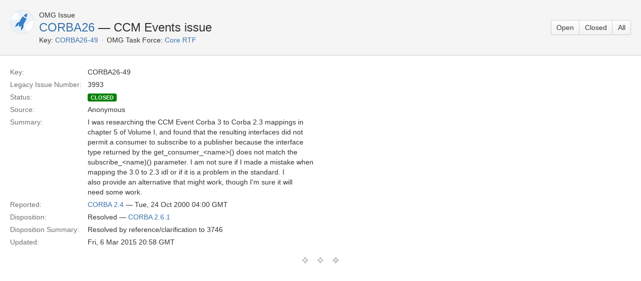

--- FILE ---
content_type: text/css;charset=UTF-8
request_url: https://issues.omg.org/s/d41d8cd98f00b204e9800998ecf8427e/en_US62o6rc-1988229788/6157/60/1.36-SNAPSHOT/_/download/batch/org.omg.jira.task-forces:base-resources/org.omg.jira.task-forces:base-resources.css
body_size: 1695
content:
/* module-key = 'org.omg.jira.task-forces:base-resources', location = 'css/style.css' */
th.date{width:12em}.error{color:red;font-weight:bold}.pending{color:red}.no-wrap{white-space:nowrap}.small-text{font-size:small}table.ballots th.name{width:1em}table.ballots th.status{width:7em}table.ballots th.descr{width:14em}table.ballots th.votes{width:4em;text-align:center}table.ballots td.votes{text-align:center}table.ballots th.issues{width:4em;text-align:center}table.ballots td.issues{text-align:center}table.ballots>tbody>tr>td{height:2.5em;vertical-align:middle}table.ballots>tbody tr.ballot:hover{background-color:#f5f5f5}table.ballots>tbody tr.new-ballot{background-color:#ebf1fd}table.ballots tr .ballot-actions{display:none}table.ballots tr:hover .ballot-actions{display:inline-block}table.ballots>tbody tr.open>td{background-color:#d1face;font-weight:bold}table.ballots>tbody tr.open-quorate>td{background-color:#d1face}table.ballots>tbody tr.open-not-quorate>td{background-color:#facece;font-weight:bold}table.ballots>tbody tr.draft>td{background-color:#fbffdd}table.ballots>tbody tr.closed>td{color:#999}table.ballots>tbody tr.closed-not-quorate>td{color:#999;text-decoration:line-through}table.ballots>tbody tr.draft-no-issues>td{color:gold}table.ballots>tbody tr.open-no-issues>td{color:tomato;text-decoration:line-through}table.ballots>tbody tr.withdrawn>td{color:#999;text-decoration:line-through}table.votes th.vote{width:13em}table.votes th.set-all{text-align:right}table.issues{display:table!important}table.issues td{vertical-align:middle}table.issues .issue-number{width:1em;padding-right:3px;text-align:left}table.issues .issue-summary{width:35em;padding-left:3px;text-align:left}table.issues th.proposal-short{width:12em;padding-left:3px;text-align:left}table.issues th.ballot{width:5em}table.issues th.updated{width:10em}table.issues th.issue-priority,table.issues td.issue-priority{width:1em;padding-left:0}table.issues th.status,table.issues th.flags{width:6em}table.members th.organization{width:15em}table.members th.member{width:15em}table.members th.result{width:14em}table.members th.vote{width:14em}table.members th.votes{width:13em;text-align:left}table.issues-vote fieldset.proposal-vote{border:0}div.div-section div.my-table{display:table;width:100%}div.div-section div.my-table div.thead{display:table-header-group}div.div-section div.my-table div.tbody{display:table-row-group}div.div-section div.my-table div.tbody div.tr:hover,div.div-section div.my-table div.tbody form.tr:hover{background-color:#f5f5f5}div.div-section div.my-table div.tbody div.tr input.text:disabled,div.div-section div.my-table div.tbody form.tr input.text:disabled{background-color:white}div.div-section div.my-table div.tbody div.tr input.text:disabled::placeholder,div.div-section div.my-table div.tbody form.tr input.text:disabled::placeholder{color:#999}div.title-input-field{margin-bottom:.5em}div.div-section div.my-table div.tbody form.table-action{display:inline}div.div-section div.my-table div.tfoot{display:table-footer-group}div.div-section div.my-table div.tr,div.div-section div.my-table form.tr{display:table-row}div.div-section div.my-table div.td,div.div-section div.my-table span.td{display:table-cell;border-bottom:1px solid #ccc;padding:7px 10px}div.div-section div.my-table span.th{display:table-cell;border-bottom:1px solid #ccc;padding:7px 10px;font-weight:bold}div.document-key div.fieldDescription{margin-top:.5em}span.label-source{display:inline-block;width:12em}span.label-status{display:inline-block;width:12em;font-weight:bolder}span.label-document{display:inline-block;font-weight:bolder}div.my-table div.actions .aui-button{margin-left:0}div.my-table div.tr span.document-type{width:8em}div.my-table div.tr span.document-public{width:4em}div.my-table div.tbody div.document-public label,div.my-table div.tfoot div.document-public label,div.my-table div.tbody div.document-options label,div.my-table div.tfoot div.document-options label{font-size:smaller}div.my-table div.tbody a.action-cancel,div.my-table div.tfoot a.action-cancel{margin-right:3em}div.my-table div.tr span.document-versionstamp{width:8em}div.my-table div.tr span.document-path{width:11em}div.my-table div.tr span.document-options{width:5em}div.my-table div.tr span.actions,div.my-table form.tr div.actions{width:22em;text-align:right}div.my-table div.tr span.company-copyright{width:20em}div.my-table div.tr div.actions div.upfile{margin-top:1em}div.my-table div.tbody div.actions,div.my-table div.tfoot div.actions{text-align:right}div.my-table div.upfile{text-align:left}div.my-table div.tr span.remove{width:3em}div.my-table form.tr.edited{background-color:lightgoldenrodyellow!important}.status-lozenge{min-width:6em;margin-right:.5em}.status-blocking{background-color:gold;border-color:glod;color:black}.status-veto{background-color:red;border-color:red;color:white}.status-errors{background-color:red;border-color:red;color:white}.status-public-open{background-color:red;border-color:red;color:white}.status-public-closed{background-color:green;border-color:green;color:white}.status-open{background-color:darkblue;border-color:darkblue;color:white}.status-in-progress{background-color:darkblue;border-color:darkblue;color:white}.status-assigned{background-color:darkblue;border-color:darkblue;color:white}.status-proposal{background-color:blue;border-color:blue;color:white}.status-proposal-in-progress{background-color:blue;border-color:blue;color:white}.status-ready{background-color:lightblue;border-color:lightblue;color:black}.status-scheduled{background-color:orange;border-color:orange;color:black}.status-not-quorate{background-color:yellow;border-color:yellow;color:black;min-width:8em}.status-draft-no-issues{background-color:gold;border-color:gold;color:black}.status-open-no-issues{background-color:tomato;border-color:tomato;color:black}.status-approved{background-color:green;border-color:green;color:white}.status-rejected{background-color:red;border-color:red;color:white}.status-pending{background-color:darkgray;border-color:darkgray;color:black}.status-closed{background-color:lightgray;border-color:lightgray;color:black}strong.name{text-align:left!important}hr.fullcontent{height:15px;padding:10px 0;background:#fff url('/s/en_US707sqw-1988229788/6157/60/1.36-SNAPSHOT/_/download/resources/org.omg.jira.task-forces:base-resources/../../../images/icons/hr.gif') no-repeat scroll center;border:0}#issues-summary-table>tbody>tr:hover{background-color:#f5f5f5}#issues-summary-table>tbody>tr div.aui-buttons{display:none}#issues-summary-table>tbody>tr:hover div.aui-buttons{display:inline-block}#issues-summary-table>tbody>tr>td{height:2.1428571428571em;vertical-align:middle}#issues-summary-table>tfoot>tr>th{height:2.1428571428571em;vertical-align:middle;padding:7px 10px;text-align:left}.jira-dialog-heading .toolbar-group{display:none}


--- FILE ---
content_type: application/javascript;charset=UTF-8
request_url: https://issues.omg.org/s/d41d8cd98f00b204e9800998ecf8427e/en_US62o6rc-1988229788/6157/60/5.1.6/_/download/batch/com.atlassian.auiplugin:aui-date-picker/com.atlassian.auiplugin:aui-date-picker.js
body_size: 20385
content:
/* module-key = 'com.atlassian.auiplugin:aui-date-picker', location = 'js/external/jquery/jquery-ui-datepicker.js' */
(function($,undefined){$.extend($.ui,{datepicker:{version:"1.8.11"}});var PROP_NAME="datepicker";var dpuuid=new Date().getTime();function Datepicker(){this.debug=false;this._curInst=null;this._keyEvent=false;this._disabledInputs=[];this._datepickerShowing=false;this._inDialog=false;this._mainDivId="ui-datepicker-div";this._inlineClass="ui-datepicker-inline";this._appendClass="ui-datepicker-append";this._triggerClass="ui-datepicker-trigger";this._dialogClass="ui-datepicker-dialog";this._disableClass="ui-datepicker-disabled";this._unselectableClass="ui-datepicker-unselectable";this._currentClass="ui-datepicker-current-day";this._dayOverClass="ui-datepicker-days-cell-over";this.regional=[];this.regional[""]={closeText:"Done",prevText:"Prev",nextText:"Next",currentText:"Today",monthNames:["January","February","March","April","May","June","July","August","September","October","November","December"],monthNamesShort:["Jan","Feb","Mar","Apr","May","Jun","Jul","Aug","Sep","Oct","Nov","Dec"],dayNames:["Sunday","Monday","Tuesday","Wednesday","Thursday","Friday","Saturday"],dayNamesShort:["Sun","Mon","Tue","Wed","Thu","Fri","Sat"],dayNamesMin:["Su","Mo","Tu","We","Th","Fr","Sa"],weekHeader:"Wk",dateFormat:"mm/dd/yy",firstDay:0,isRTL:false,showMonthAfterYear:false,yearSuffix:""};this._defaults={showOn:"focus",showAnim:"fadeIn",showOptions:{},defaultDate:null,appendText:"",buttonText:"...",buttonImage:"",buttonImageOnly:false,hideIfNoPrevNext:false,navigationAsDateFormat:false,gotoCurrent:false,changeMonth:false,changeYear:false,yearRange:"c-10:c+10",showOtherMonths:false,selectOtherMonths:false,showWeek:false,calculateWeek:this.iso8601Week,shortYearCutoff:"+10",minDate:null,maxDate:null,duration:"fast",beforeShowDay:null,beforeShow:null,onSelect:null,onChangeMonthYear:null,onClose:null,numberOfMonths:1,showCurrentAtPos:0,stepMonths:1,stepBigMonths:12,altField:"",altFormat:"",constrainInput:true,showButtonPanel:false,autoSize:false};$.extend(this._defaults,this.regional[""]);this.dpDiv=$('<div id="'+this._mainDivId+'" class="ui-datepicker ui-widget ui-widget-content ui-helper-clearfix ui-corner-all"></div>')}$.extend(Datepicker.prototype,{markerClassName:"hasDatepicker",log:function(){if(this.debug){console.log.apply("",arguments)}},_widgetDatepicker:function(){return this.dpDiv},setDefaults:function(settings){extendRemove(this._defaults,settings||{});return this},_attachDatepicker:function(target,settings){var inlineSettings=null;for(var attrName in this._defaults){var attrValue=target.getAttribute("date:"+attrName);if(attrValue){inlineSettings=inlineSettings||{};try{inlineSettings[attrName]=eval(attrValue)}catch(err){inlineSettings[attrName]=attrValue}}}var nodeName=target.nodeName.toLowerCase();var inline=(nodeName=="div"||nodeName=="span");if(!target.id){this.uuid+=1;target.id="dp"+this.uuid}var inst=this._newInst($(target),inline);inst.settings=$.extend({},settings||{},inlineSettings||{});if(nodeName=="input"){this._connectDatepicker(target,inst)}else{if(inline){this._inlineDatepicker(target,inst)}}},_newInst:function(target,inline){var id=target[0].id.replace(/([^A-Za-z0-9_-])/g,"\\\\$1");return{id:id,input:target,selectedDay:0,selectedMonth:0,selectedYear:0,drawMonth:0,drawYear:0,inline:inline,dpDiv:(!inline?this.dpDiv:$('<div class="'+this._inlineClass+' ui-datepicker ui-widget ui-widget-content ui-helper-clearfix ui-corner-all"></div>'))}},_connectDatepicker:function(target,inst){var input=$(target);inst.append=$([]);inst.trigger=$([]);if(input.hasClass(this.markerClassName)){return }this._attachments(input,inst);input.addClass(this.markerClassName).keydown(this._doKeyDown).keypress(this._doKeyPress).keyup(this._doKeyUp).bind("setData.datepicker",function(event,key,value){inst.settings[key]=value}).bind("getData.datepicker",function(event,key){return this._get(inst,key)});this._autoSize(inst);$.data(target,PROP_NAME,inst)},_attachments:function(input,inst){var appendText=this._get(inst,"appendText");var isRTL=this._get(inst,"isRTL");if(inst.append){inst.append.remove()}if(appendText){inst.append=$('<span class="'+this._appendClass+'">'+appendText+"</span>");input[isRTL?"before":"after"](inst.append)}input.unbind("focus",this._showDatepicker);if(inst.trigger){inst.trigger.remove()}var showOn=this._get(inst,"showOn");if(showOn=="focus"||showOn=="both"){input.focus(this._showDatepicker)}if(showOn=="button"||showOn=="both"){var buttonText=this._get(inst,"buttonText");var buttonImage=this._get(inst,"buttonImage");inst.trigger=$(this._get(inst,"buttonImageOnly")?$("<img/>").addClass(this._triggerClass).attr({src:buttonImage,alt:buttonText,title:buttonText}):$('<button type="button"></button>').addClass(this._triggerClass).html(buttonImage==""?buttonText:$("<img/>").attr({src:buttonImage,alt:buttonText,title:buttonText})));input[isRTL?"before":"after"](inst.trigger);inst.trigger.click(function(){if($.datepicker._datepickerShowing&&$.datepicker._lastInput==input[0]){$.datepicker._hideDatepicker()}else{$.datepicker._showDatepicker(input[0])}return false})}},_autoSize:function(inst){if(this._get(inst,"autoSize")&&!inst.inline){var date=new Date(2009,12-1,20);var dateFormat=this._get(inst,"dateFormat");if(dateFormat.match(/[DM]/)){var findMax=function(names){var max=0;var maxI=0;for(var i=0;i<names.length;i++){if(names[i].length>max){max=names[i].length;maxI=i}}return maxI};date.setMonth(findMax(this._get(inst,(dateFormat.match(/MM/)?"monthNames":"monthNamesShort"))));date.setDate(findMax(this._get(inst,(dateFormat.match(/DD/)?"dayNames":"dayNamesShort")))+20-date.getDay())}inst.input.attr("size",this._formatDate(inst,date).length)}},_inlineDatepicker:function(target,inst){var divSpan=$(target);if(divSpan.hasClass(this.markerClassName)){return }divSpan.addClass(this.markerClassName).append(inst.dpDiv).bind("setData.datepicker",function(event,key,value){inst.settings[key]=value}).bind("getData.datepicker",function(event,key){return this._get(inst,key)});$.data(target,PROP_NAME,inst);this._setDate(inst,this._getDefaultDate(inst),true);this._updateDatepicker(inst);this._updateAlternate(inst);inst.dpDiv.show()},_dialogDatepicker:function(input,date,onSelect,settings,pos){var inst=this._dialogInst;if(!inst){this.uuid+=1;var id="dp"+this.uuid;this._dialogInput=$('<input type="text" id="'+id+'" style="position: absolute; top: -100px; width: 0px; z-index: -10;"/>');this._dialogInput.keydown(this._doKeyDown);$("body").append(this._dialogInput);inst=this._dialogInst=this._newInst(this._dialogInput,false);inst.settings={};$.data(this._dialogInput[0],PROP_NAME,inst)}extendRemove(inst.settings,settings||{});date=(date&&date.constructor==Date?this._formatDate(inst,date):date);this._dialogInput.val(date);this._pos=(pos?(pos.length?pos:[pos.pageX,pos.pageY]):null);if(!this._pos){var browserWidth=document.documentElement.clientWidth;var browserHeight=document.documentElement.clientHeight;var scrollX=document.documentElement.scrollLeft||document.body.scrollLeft;var scrollY=document.documentElement.scrollTop||document.body.scrollTop;this._pos=[(browserWidth/2)-100+scrollX,(browserHeight/2)-150+scrollY]}this._dialogInput.css("left",(this._pos[0]+20)+"px").css("top",this._pos[1]+"px");inst.settings.onSelect=onSelect;this._inDialog=true;this.dpDiv.addClass(this._dialogClass);this._showDatepicker(this._dialogInput[0]);if($.blockUI){$.blockUI(this.dpDiv)}$.data(this._dialogInput[0],PROP_NAME,inst);return this},_destroyDatepicker:function(target){var $target=$(target);var inst=$.data(target,PROP_NAME);if(!$target.hasClass(this.markerClassName)){return }var nodeName=target.nodeName.toLowerCase();$.removeData(target,PROP_NAME);if(nodeName=="input"){inst.append.remove();inst.trigger.remove();$target.removeClass(this.markerClassName).unbind("focus",this._showDatepicker).unbind("keydown",this._doKeyDown).unbind("keypress",this._doKeyPress).unbind("keyup",this._doKeyUp)}else{if(nodeName=="div"||nodeName=="span"){$target.removeClass(this.markerClassName).empty()}}},_enableDatepicker:function(target){var $target=$(target);var inst=$.data(target,PROP_NAME);if(!$target.hasClass(this.markerClassName)){return }var nodeName=target.nodeName.toLowerCase();if(nodeName=="input"){target.disabled=false;inst.trigger.filter("button").each(function(){this.disabled=false}).end().filter("img").css({opacity:"1.0",cursor:""})}else{if(nodeName=="div"||nodeName=="span"){var inline=$target.children("."+this._inlineClass);inline.children().removeClass("ui-state-disabled")}}this._disabledInputs=$.map(this._disabledInputs,function(value){return(value==target?null:value)})},_disableDatepicker:function(target){var $target=$(target);var inst=$.data(target,PROP_NAME);if(!$target.hasClass(this.markerClassName)){return }var nodeName=target.nodeName.toLowerCase();if(nodeName=="input"){target.disabled=true;inst.trigger.filter("button").each(function(){this.disabled=true}).end().filter("img").css({opacity:"0.5",cursor:"default"})}else{if(nodeName=="div"||nodeName=="span"){var inline=$target.children("."+this._inlineClass);inline.children().addClass("ui-state-disabled")}}this._disabledInputs=$.map(this._disabledInputs,function(value){return(value==target?null:value)});this._disabledInputs[this._disabledInputs.length]=target},_isDisabledDatepicker:function(target){if(!target){return false}for(var i=0;i<this._disabledInputs.length;i++){if(this._disabledInputs[i]==target){return true}}return false},_getInst:function(target){try{return $.data(target,PROP_NAME)}catch(err){throw"Missing instance data for this datepicker"}},_optionDatepicker:function(target,name,value){var inst=this._getInst(target);if(arguments.length==2&&typeof name=="string"){return(name=="defaults"?$.extend({},$.datepicker._defaults):(inst?(name=="all"?$.extend({},inst.settings):this._get(inst,name)):null))}var settings=name||{};if(typeof name=="string"){settings={};settings[name]=value}if(inst){if(this._curInst==inst){this._hideDatepicker()}var date=this._getDateDatepicker(target,true);var minDate=this._getMinMaxDate(inst,"min");var maxDate=this._getMinMaxDate(inst,"max");extendRemove(inst.settings,settings);if(minDate!==null&&settings.dateFormat!==undefined&&settings.minDate===undefined){inst.settings.minDate=this._formatDate(inst,minDate)}if(maxDate!==null&&settings.dateFormat!==undefined&&settings.maxDate===undefined){inst.settings.maxDate=this._formatDate(inst,maxDate)}this._attachments($(target),inst);this._autoSize(inst);this._setDateDatepicker(target,date);this._updateDatepicker(inst)}},_changeDatepicker:function(target,name,value){this._optionDatepicker(target,name,value)},_refreshDatepicker:function(target){var inst=this._getInst(target);if(inst){this._updateDatepicker(inst)}},_setDateDatepicker:function(target,date){var inst=this._getInst(target);if(inst){this._setDate(inst,date);this._updateDatepicker(inst);this._updateAlternate(inst)}},_getDateDatepicker:function(target,noDefault){var inst=this._getInst(target);if(inst&&!inst.inline){this._setDateFromField(inst,noDefault)}return(inst?this._getDate(inst):null)},_doKeyDown:function(event){var inst=$.datepicker._getInst(event.target);var handled=true;var isRTL=inst.dpDiv.is(".ui-datepicker-rtl");inst._keyEvent=true;if($.datepicker._datepickerShowing){switch(event.keyCode){case 9:$.datepicker._hideDatepicker();handled=false;break;case 13:var sel=$("td."+$.datepicker._dayOverClass+":not(."+$.datepicker._currentClass+")",inst.dpDiv);if(sel[0]){$.datepicker._selectDay(event.target,inst.selectedMonth,inst.selectedYear,sel[0])}else{$.datepicker._hideDatepicker()}return false;break;case 27:$.datepicker._hideDatepicker();break;case 33:$.datepicker._adjustDate(event.target,(event.ctrlKey?-$.datepicker._get(inst,"stepBigMonths"):-$.datepicker._get(inst,"stepMonths")),"M");break;case 34:$.datepicker._adjustDate(event.target,(event.ctrlKey?+$.datepicker._get(inst,"stepBigMonths"):+$.datepicker._get(inst,"stepMonths")),"M");break;case 35:if(event.ctrlKey||event.metaKey){$.datepicker._clearDate(event.target)}handled=event.ctrlKey||event.metaKey;break;case 36:if(event.ctrlKey||event.metaKey){$.datepicker._gotoToday(event.target)}handled=event.ctrlKey||event.metaKey;break;case 37:if(event.ctrlKey||event.metaKey){$.datepicker._adjustDate(event.target,(isRTL?+1:-1),"D")}handled=event.ctrlKey||event.metaKey;if(event.originalEvent.altKey){$.datepicker._adjustDate(event.target,(event.ctrlKey?-$.datepicker._get(inst,"stepBigMonths"):-$.datepicker._get(inst,"stepMonths")),"M")}break;case 38:if(event.ctrlKey||event.metaKey){$.datepicker._adjustDate(event.target,-7,"D")}handled=event.ctrlKey||event.metaKey;break;case 39:if(event.ctrlKey||event.metaKey){$.datepicker._adjustDate(event.target,(isRTL?-1:+1),"D")}handled=event.ctrlKey||event.metaKey;if(event.originalEvent.altKey){$.datepicker._adjustDate(event.target,(event.ctrlKey?+$.datepicker._get(inst,"stepBigMonths"):+$.datepicker._get(inst,"stepMonths")),"M")}break;case 40:if(event.ctrlKey||event.metaKey){$.datepicker._adjustDate(event.target,+7,"D")}handled=event.ctrlKey||event.metaKey;break;default:handled=false}}else{if(event.keyCode==36&&event.ctrlKey){$.datepicker._showDatepicker(this)}else{handled=false}}if(handled){event.preventDefault();event.stopPropagation()}},_doKeyPress:function(event){var inst=$.datepicker._getInst(event.target);if($.datepicker._get(inst,"constrainInput")){var chars=$.datepicker._possibleChars($.datepicker._get(inst,"dateFormat"));var chr=String.fromCharCode(event.charCode==undefined?event.keyCode:event.charCode);return event.ctrlKey||event.metaKey||(chr<" "||!chars||chars.indexOf(chr)>-1)}},_doKeyUp:function(event){var inst=$.datepicker._getInst(event.target);if(inst.input.val()!=inst.lastVal){try{var date=$.datepicker.parseDate($.datepicker._get(inst,"dateFormat"),(inst.input?inst.input.val():null),$.datepicker._getFormatConfig(inst));if(date){$.datepicker._setDateFromField(inst);$.datepicker._updateAlternate(inst);$.datepicker._updateDatepicker(inst)}}catch(event){$.datepicker.log(event)}}return true},_showDatepicker:function(input){input=input.target||input;if(input.nodeName.toLowerCase()!="input"){input=$("input",input.parentNode)[0]}if($.datepicker._isDisabledDatepicker(input)||$.datepicker._lastInput==input){return }var inst=$.datepicker._getInst(input);if($.datepicker._curInst&&$.datepicker._curInst!=inst){$.datepicker._curInst.dpDiv.stop(true,true)}var beforeShow=$.datepicker._get(inst,"beforeShow");extendRemove(inst.settings,(beforeShow?beforeShow.apply(input,[input,inst]):{}));inst.lastVal=null;$.datepicker._lastInput=input;$.datepicker._setDateFromField(inst);if($.datepicker._inDialog){input.value=""}if(!$.datepicker._pos){$.datepicker._pos=$.datepicker._findPos(input);$.datepicker._pos[1]+=input.offsetHeight}var isFixed=false;$(input).parents().each(function(){isFixed|=$(this).css("position")=="fixed";return !isFixed});if(isFixed&&$.browser.opera){$.datepicker._pos[0]-=document.documentElement.scrollLeft;$.datepicker._pos[1]-=document.documentElement.scrollTop}var offset={left:$.datepicker._pos[0],top:$.datepicker._pos[1]};$.datepicker._pos=null;inst.dpDiv.empty();inst.dpDiv.css({position:"absolute",display:"block",top:"-1000px"});$.datepicker._updateDatepicker(inst);offset=$.datepicker._checkOffset(inst,offset,isFixed);inst.dpDiv.css({position:($.datepicker._inDialog&&$.blockUI?"static":(isFixed?"fixed":"absolute")),display:"none",left:offset.left+"px",top:offset.top+"px"});if(!inst.inline){var showAnim=$.datepicker._get(inst,"showAnim");var duration=$.datepicker._get(inst,"duration");var postProcess=function(){$.datepicker._datepickerShowing=true;var cover=inst.dpDiv.find("iframe.ui-datepicker-cover");if(!!cover.length){var borders=$.datepicker._getBorders(inst.dpDiv);cover.css({left:-borders[0],top:-borders[1],width:inst.dpDiv.outerWidth(),height:inst.dpDiv.outerHeight()})}};inst.dpDiv.zIndex($(input).zIndex()+1);if($.effects&&$.effects[showAnim]){inst.dpDiv.show(showAnim,$.datepicker._get(inst,"showOptions"),duration,postProcess)}else{inst.dpDiv[showAnim||"show"]((showAnim?duration:null),postProcess)}if(!showAnim||!duration){postProcess()}if(inst.input.is(":visible")&&!inst.input.is(":disabled")){inst.input.focus()}$.datepicker._curInst=inst}},_updateDatepicker:function(inst){var self=this;var borders=$.datepicker._getBorders(inst.dpDiv);inst.dpDiv.empty().append(this._generateHTML(inst));var cover=inst.dpDiv.find("iframe.ui-datepicker-cover");if(!!cover.length){cover.css({left:-borders[0],top:-borders[1],width:inst.dpDiv.outerWidth(),height:inst.dpDiv.outerHeight()})}inst.dpDiv.find("button, .ui-datepicker-prev, .ui-datepicker-next, .ui-datepicker-calendar td a").bind("mouseout",function(){$(this).removeClass("ui-state-hover");if(this.className.indexOf("ui-datepicker-prev")!=-1){$(this).removeClass("ui-datepicker-prev-hover")}if(this.className.indexOf("ui-datepicker-next")!=-1){$(this).removeClass("ui-datepicker-next-hover")}}).bind("mouseover",function(){if(!self._isDisabledDatepicker(inst.inline?inst.dpDiv.parent()[0]:inst.input[0])){$(this).parents(".ui-datepicker-calendar").find("a").removeClass("ui-state-hover");$(this).addClass("ui-state-hover");if(this.className.indexOf("ui-datepicker-prev")!=-1){$(this).addClass("ui-datepicker-prev-hover")}if(this.className.indexOf("ui-datepicker-next")!=-1){$(this).addClass("ui-datepicker-next-hover")}}}).end().find("."+this._dayOverClass+" a").trigger("mouseover").end();var numMonths=this._getNumberOfMonths(inst);var cols=numMonths[1];var width=17;if(cols>1){inst.dpDiv.addClass("ui-datepicker-multi-"+cols).css("width",(width*cols)+"em")}else{inst.dpDiv.removeClass("ui-datepicker-multi-2 ui-datepicker-multi-3 ui-datepicker-multi-4").width("")}inst.dpDiv[(numMonths[0]!=1||numMonths[1]!=1?"add":"remove")+"Class"]("ui-datepicker-multi");inst.dpDiv[(this._get(inst,"isRTL")?"add":"remove")+"Class"]("ui-datepicker-rtl");if(inst==$.datepicker._curInst&&$.datepicker._datepickerShowing&&inst.input&&inst.input.is(":visible")&&!inst.input.is(":disabled")&&inst.input[0]!=document.activeElement){inst.input.focus()}if(inst.yearshtml){var origyearshtml=inst.yearshtml;setTimeout(function(){if(origyearshtml===inst.yearshtml){inst.dpDiv.find("select.ui-datepicker-year:first").replaceWith(inst.yearshtml)}origyearshtml=inst.yearshtml=null},0)}},_getBorders:function(elem){var convert=function(value){return{thin:1,medium:2,thick:3}[value]||value};return[parseFloat(convert(elem.css("border-left-width"))),parseFloat(convert(elem.css("border-top-width")))]},_checkOffset:function(inst,offset,isFixed){var dpWidth=inst.dpDiv.outerWidth();var dpHeight=inst.dpDiv.outerHeight();var inputWidth=inst.input?inst.input.outerWidth():0;var inputHeight=inst.input?inst.input.outerHeight():0;var viewWidth=document.documentElement.clientWidth+$(document).scrollLeft();var viewHeight=document.documentElement.clientHeight+$(document).scrollTop();offset.left-=(this._get(inst,"isRTL")?(dpWidth-inputWidth):0);offset.left-=(isFixed&&offset.left==inst.input.offset().left)?$(document).scrollLeft():0;offset.top-=(isFixed&&offset.top==(inst.input.offset().top+inputHeight))?$(document).scrollTop():0;offset.left-=Math.min(offset.left,(offset.left+dpWidth>viewWidth&&viewWidth>dpWidth)?Math.abs(offset.left+dpWidth-viewWidth):0);offset.top-=Math.min(offset.top,(offset.top+dpHeight>viewHeight&&viewHeight>dpHeight)?Math.abs(dpHeight+inputHeight):0);return offset},_findPos:function(obj){var inst=this._getInst(obj);var isRTL=this._get(inst,"isRTL");while(obj&&(obj.type=="hidden"||obj.nodeType!=1||$.expr.filters.hidden(obj))){obj=obj[isRTL?"previousSibling":"nextSibling"]}var position=$(obj).offset();return[position.left,position.top]},_hideDatepicker:function(input){var inst=this._curInst;if(!inst||(input&&inst!=$.data(input,PROP_NAME))){return }if(this._datepickerShowing){var showAnim=this._get(inst,"showAnim");var duration=this._get(inst,"duration");var postProcess=function(){$.datepicker._tidyDialog(inst);this._curInst=null};if($.effects&&$.effects[showAnim]){inst.dpDiv.hide(showAnim,$.datepicker._get(inst,"showOptions"),duration,postProcess)}else{inst.dpDiv[(showAnim=="slideDown"?"slideUp":(showAnim=="fadeIn"?"fadeOut":"hide"))]((showAnim?duration:null),postProcess)}if(!showAnim){postProcess()}var onClose=this._get(inst,"onClose");if(onClose){onClose.apply((inst.input?inst.input[0]:null),[(inst.input?inst.input.val():""),inst])}this._datepickerShowing=false;this._lastInput=null;if(this._inDialog){this._dialogInput.css({position:"absolute",left:"0",top:"-100px"});if($.blockUI){$.unblockUI();$("body").append(this.dpDiv)}}this._inDialog=false}},_tidyDialog:function(inst){inst.dpDiv.removeClass(this._dialogClass).unbind(".ui-datepicker-calendar")},_checkExternalClick:function(event){if(!$.datepicker._curInst){return }var $target=$(event.target);if($target[0].id!=$.datepicker._mainDivId&&$target.parents("#"+$.datepicker._mainDivId).length==0&&!$target.hasClass($.datepicker.markerClassName)&&!$target.hasClass($.datepicker._triggerClass)&&$.datepicker._datepickerShowing&&!($.datepicker._inDialog&&$.blockUI)){$.datepicker._hideDatepicker()}},_adjustDate:function(id,offset,period){var target=$(id);var inst=this._getInst(target[0]);if(this._isDisabledDatepicker(target[0])){return }this._adjustInstDate(inst,offset+(period=="M"?this._get(inst,"showCurrentAtPos"):0),period);this._updateDatepicker(inst)},_gotoToday:function(id){var target=$(id);var inst=this._getInst(target[0]);if(this._get(inst,"gotoCurrent")&&inst.currentDay){inst.selectedDay=inst.currentDay;inst.drawMonth=inst.selectedMonth=inst.currentMonth;inst.drawYear=inst.selectedYear=inst.currentYear}else{var date=new Date();inst.selectedDay=date.getDate();inst.drawMonth=inst.selectedMonth=date.getMonth();inst.drawYear=inst.selectedYear=date.getFullYear()}this._notifyChange(inst);this._adjustDate(target)},_selectMonthYear:function(id,select,period){var target=$(id);var inst=this._getInst(target[0]);inst._selectingMonthYear=false;inst["selected"+(period=="M"?"Month":"Year")]=inst["draw"+(period=="M"?"Month":"Year")]=parseInt(select.options[select.selectedIndex].value,10);this._notifyChange(inst);this._adjustDate(target)},_clickMonthYear:function(id){var target=$(id);var inst=this._getInst(target[0]);if(inst.input&&inst._selectingMonthYear){setTimeout(function(){inst.input.focus()},0)}inst._selectingMonthYear=!inst._selectingMonthYear},_selectDay:function(id,month,year,td){var target=$(id);if($(td).hasClass(this._unselectableClass)||this._isDisabledDatepicker(target[0])){return }var inst=this._getInst(target[0]);inst.selectedDay=inst.currentDay=$("a",td).html();inst.selectedMonth=inst.currentMonth=month;inst.selectedYear=inst.currentYear=year;this._selectDate(id,this._formatDate(inst,inst.currentDay,inst.currentMonth,inst.currentYear))},_clearDate:function(id){var target=$(id);var inst=this._getInst(target[0]);this._selectDate(target,"")},_selectDate:function(id,dateStr){var target=$(id);var inst=this._getInst(target[0]);dateStr=(dateStr!=null?dateStr:this._formatDate(inst));if(inst.input){inst.input.val(dateStr)}this._updateAlternate(inst);var onSelect=this._get(inst,"onSelect");if(onSelect){onSelect.apply((inst.input?inst.input[0]:null),[dateStr,inst])}else{if(inst.input){inst.input.trigger("change")}}if(inst.inline){this._updateDatepicker(inst)}else{this._hideDatepicker();this._lastInput=inst.input[0];if(typeof (inst.input[0])!="object"){inst.input.focus()}this._lastInput=null}},_updateAlternate:function(inst){var altField=this._get(inst,"altField");if(altField){var altFormat=this._get(inst,"altFormat")||this._get(inst,"dateFormat");var date=this._getDate(inst);var dateStr=this.formatDate(altFormat,date,this._getFormatConfig(inst));$(altField).each(function(){$(this).val(dateStr)})}},noWeekends:function(date){var day=date.getDay();return[(day>0&&day<6),""]},iso8601Week:function(date){var checkDate=new Date(date.getTime());checkDate.setDate(checkDate.getDate()+4-(checkDate.getDay()||7));var time=checkDate.getTime();checkDate.setMonth(0);checkDate.setDate(1);return Math.floor(Math.round((time-checkDate)/86400000)/7)+1},parseDate:function(format,value,settings){if(format==null||value==null){throw"Invalid arguments"}value=(typeof value=="object"?value.toString():value+"");if(value==""){return null}var shortYearCutoff=(settings?settings.shortYearCutoff:null)||this._defaults.shortYearCutoff;shortYearCutoff=(typeof shortYearCutoff!="string"?shortYearCutoff:new Date().getFullYear()%100+parseInt(shortYearCutoff,10));var dayNamesShort=(settings?settings.dayNamesShort:null)||this._defaults.dayNamesShort;var dayNames=(settings?settings.dayNames:null)||this._defaults.dayNames;var monthNamesShort=(settings?settings.monthNamesShort:null)||this._defaults.monthNamesShort;var monthNames=(settings?settings.monthNames:null)||this._defaults.monthNames;var year=-1;var month=-1;var day=-1;var doy=-1;var literal=false;var lookAhead=function(match){var matches=(iFormat+1<format.length&&format.charAt(iFormat+1)==match);if(matches){iFormat++}return matches};var getNumber=function(match){var isDoubled=lookAhead(match);var size=(match=="@"?14:(match=="!"?20:(match=="y"&&isDoubled?4:(match=="o"?3:2))));var digits=new RegExp("^\\d{1,"+size+"}");var num=value.substring(iValue).match(digits);if(!num){throw"Missing number at position "+iValue}iValue+=num[0].length;return parseInt(num[0],10)};var getName=function(match,shortNames,longNames){var names=(lookAhead(match)?longNames:shortNames);for(var i=0;i<names.length;i++){if(value.substr(iValue,names[i].length).toLowerCase()==names[i].toLowerCase()){iValue+=names[i].length;return i+1}}throw"Unknown name at position "+iValue};var checkLiteral=function(){if(value.charAt(iValue)!=format.charAt(iFormat)){throw"Unexpected literal at position "+iValue}iValue++};var iValue=0;for(var iFormat=0;iFormat<format.length;iFormat++){if(literal){if(format.charAt(iFormat)=="'"&&!lookAhead("'")){literal=false}else{checkLiteral()}}else{switch(format.charAt(iFormat)){case"d":day=getNumber("d");break;case"D":getName("D",dayNamesShort,dayNames);break;case"o":doy=getNumber("o");break;case"m":month=getNumber("m");break;case"M":month=getName("M",monthNamesShort,monthNames);break;case"y":year=getNumber("y");break;case"@":var date=new Date(getNumber("@"));year=date.getFullYear();month=date.getMonth()+1;day=date.getDate();break;case"!":var date=new Date((getNumber("!")-this._ticksTo1970)/10000);year=date.getFullYear();month=date.getMonth()+1;day=date.getDate();break;case"'":if(lookAhead("'")){checkLiteral()}else{literal=true}break;default:checkLiteral()}}}if(year==-1){year=new Date().getFullYear()}else{if(year<100){year+=new Date().getFullYear()-new Date().getFullYear()%100+(year<=shortYearCutoff?0:-100)}}if(doy>-1){month=1;day=doy;do{var dim=this._getDaysInMonth(year,month-1);if(day<=dim){break}month++;day-=dim}while(true)}var date=this._daylightSavingAdjust(new Date(year,month-1,day));if(date.getFullYear()!=year||date.getMonth()+1!=month||date.getDate()!=day){throw"Invalid date"}return date},ATOM:"yy-mm-dd",COOKIE:"D, dd M yy",ISO_8601:"yy-mm-dd",RFC_822:"D, d M y",RFC_850:"DD, dd-M-y",RFC_1036:"D, d M y",RFC_1123:"D, d M yy",RFC_2822:"D, d M yy",RSS:"D, d M y",TICKS:"!",TIMESTAMP:"@",W3C:"yy-mm-dd",_ticksTo1970:(((1970-1)*365+Math.floor(1970/4)-Math.floor(1970/100)+Math.floor(1970/400))*24*60*60*10000000),formatDate:function(format,date,settings){if(!date){return""}var dayNamesShort=(settings?settings.dayNamesShort:null)||this._defaults.dayNamesShort;var dayNames=(settings?settings.dayNames:null)||this._defaults.dayNames;var monthNamesShort=(settings?settings.monthNamesShort:null)||this._defaults.monthNamesShort;var monthNames=(settings?settings.monthNames:null)||this._defaults.monthNames;var lookAhead=function(match){var matches=(iFormat+1<format.length&&format.charAt(iFormat+1)==match);if(matches){iFormat++}return matches};var formatNumber=function(match,value,len){var num=""+value;if(lookAhead(match)){while(num.length<len){num="0"+num}}return num};var formatName=function(match,value,shortNames,longNames){return(lookAhead(match)?longNames[value]:shortNames[value])};var output="";var literal=false;if(date){for(var iFormat=0;iFormat<format.length;iFormat++){if(literal){if(format.charAt(iFormat)=="'"&&!lookAhead("'")){literal=false}else{output+=format.charAt(iFormat)}}else{switch(format.charAt(iFormat)){case"d":output+=formatNumber("d",date.getDate(),2);break;case"D":output+=formatName("D",date.getDay(),dayNamesShort,dayNames);break;case"o":output+=formatNumber("o",(date.getTime()-new Date(date.getFullYear(),0,0).getTime())/86400000,3);break;case"m":output+=formatNumber("m",date.getMonth()+1,2);break;case"M":output+=formatName("M",date.getMonth(),monthNamesShort,monthNames);break;case"y":output+=(lookAhead("y")?date.getFullYear():(date.getYear()%100<10?"0":"")+date.getYear()%100);break;case"@":output+=date.getTime();break;case"!":output+=date.getTime()*10000+this._ticksTo1970;break;case"'":if(lookAhead("'")){output+="'"}else{literal=true}break;default:output+=format.charAt(iFormat)}}}}return output},_possibleChars:function(format){var chars="";var literal=false;var lookAhead=function(match){var matches=(iFormat+1<format.length&&format.charAt(iFormat+1)==match);if(matches){iFormat++}return matches};for(var iFormat=0;iFormat<format.length;iFormat++){if(literal){if(format.charAt(iFormat)=="'"&&!lookAhead("'")){literal=false}else{chars+=format.charAt(iFormat)}}else{switch(format.charAt(iFormat)){case"d":case"m":case"y":case"@":chars+="0123456789";break;case"D":case"M":return null;case"'":if(lookAhead("'")){chars+="'"}else{literal=true}break;default:chars+=format.charAt(iFormat)}}}return chars},_get:function(inst,name){return inst.settings[name]!==undefined?inst.settings[name]:this._defaults[name]},_setDateFromField:function(inst,noDefault){if(inst.input.val()==inst.lastVal){return }var dateFormat=this._get(inst,"dateFormat");var dates=inst.lastVal=inst.input?inst.input.val():null;var date,defaultDate;date=defaultDate=this._getDefaultDate(inst);var settings=this._getFormatConfig(inst);try{date=this.parseDate(dateFormat,dates,settings)||defaultDate}catch(event){this.log(event);dates=(noDefault?"":dates)}inst.selectedDay=date.getDate();inst.drawMonth=inst.selectedMonth=date.getMonth();inst.drawYear=inst.selectedYear=date.getFullYear();inst.currentDay=(dates?date.getDate():0);inst.currentMonth=(dates?date.getMonth():0);inst.currentYear=(dates?date.getFullYear():0);this._adjustInstDate(inst)},_getDefaultDate:function(inst){return this._restrictMinMax(inst,this._determineDate(inst,this._get(inst,"defaultDate"),new Date()))},_determineDate:function(inst,date,defaultDate){var offsetNumeric=function(offset){var date=new Date();date.setDate(date.getDate()+offset);return date};var offsetString=function(offset){try{return $.datepicker.parseDate($.datepicker._get(inst,"dateFormat"),offset,$.datepicker._getFormatConfig(inst))}catch(e){}var date=(offset.toLowerCase().match(/^c/)?$.datepicker._getDate(inst):null)||new Date();var year=date.getFullYear();var month=date.getMonth();var day=date.getDate();var pattern=/([+-]?[0-9]+)\s*(d|D|w|W|m|M|y|Y)?/g;var matches=pattern.exec(offset);while(matches){switch(matches[2]||"d"){case"d":case"D":day+=parseInt(matches[1],10);break;case"w":case"W":day+=parseInt(matches[1],10)*7;break;case"m":case"M":month+=parseInt(matches[1],10);day=Math.min(day,$.datepicker._getDaysInMonth(year,month));break;case"y":case"Y":year+=parseInt(matches[1],10);day=Math.min(day,$.datepicker._getDaysInMonth(year,month));break}matches=pattern.exec(offset)}return new Date(year,month,day)};var newDate=(date==null||date===""?defaultDate:(typeof date=="string"?offsetString(date):(typeof date=="number"?(isNaN(date)?defaultDate:offsetNumeric(date)):new Date(date.getTime()))));newDate=(newDate&&newDate.toString()=="Invalid Date"?defaultDate:newDate);if(newDate){newDate.setHours(0);newDate.setMinutes(0);newDate.setSeconds(0);newDate.setMilliseconds(0)}return this._daylightSavingAdjust(newDate)},_daylightSavingAdjust:function(date){if(!date){return null}date.setHours(date.getHours()>12?date.getHours()+2:0);return date},_setDate:function(inst,date,noChange){var clear=!date;var origMonth=inst.selectedMonth;var origYear=inst.selectedYear;var newDate=this._restrictMinMax(inst,this._determineDate(inst,date,new Date()));inst.selectedDay=inst.currentDay=newDate.getDate();inst.drawMonth=inst.selectedMonth=inst.currentMonth=newDate.getMonth();inst.drawYear=inst.selectedYear=inst.currentYear=newDate.getFullYear();if((origMonth!=inst.selectedMonth||origYear!=inst.selectedYear)&&!noChange){this._notifyChange(inst)}this._adjustInstDate(inst);if(inst.input){inst.input.val(clear?"":this._formatDate(inst))}},_getDate:function(inst){var startDate=(!inst.currentYear||(inst.input&&inst.input.val()=="")?null:this._daylightSavingAdjust(new Date(inst.currentYear,inst.currentMonth,inst.currentDay)));return startDate},_generateHTML:function(inst){var today=new Date();today=this._daylightSavingAdjust(new Date(today.getFullYear(),today.getMonth(),today.getDate()));var isRTL=this._get(inst,"isRTL");var showButtonPanel=this._get(inst,"showButtonPanel");var hideIfNoPrevNext=this._get(inst,"hideIfNoPrevNext");var navigationAsDateFormat=this._get(inst,"navigationAsDateFormat");var numMonths=this._getNumberOfMonths(inst);var showCurrentAtPos=this._get(inst,"showCurrentAtPos");var stepMonths=this._get(inst,"stepMonths");var isMultiMonth=(numMonths[0]!=1||numMonths[1]!=1);var currentDate=this._daylightSavingAdjust((!inst.currentDay?new Date(9999,9,9):new Date(inst.currentYear,inst.currentMonth,inst.currentDay)));var minDate=this._getMinMaxDate(inst,"min");var maxDate=this._getMinMaxDate(inst,"max");var drawMonth=inst.drawMonth-showCurrentAtPos;var drawYear=inst.drawYear;if(drawMonth<0){drawMonth+=12;drawYear--}if(maxDate){var maxDraw=this._daylightSavingAdjust(new Date(maxDate.getFullYear(),maxDate.getMonth()-(numMonths[0]*numMonths[1])+1,maxDate.getDate()));maxDraw=(minDate&&maxDraw<minDate?minDate:maxDraw);while(this._daylightSavingAdjust(new Date(drawYear,drawMonth,1))>maxDraw){drawMonth--;if(drawMonth<0){drawMonth=11;drawYear--}}}inst.drawMonth=drawMonth;inst.drawYear=drawYear;var prevText=this._get(inst,"prevText");prevText=(!navigationAsDateFormat?prevText:this.formatDate(prevText,this._daylightSavingAdjust(new Date(drawYear,drawMonth-stepMonths,1)),this._getFormatConfig(inst)));var prev=(this._canAdjustMonth(inst,-1,drawYear,drawMonth)?'<a class="ui-datepicker-prev ui-corner-all" onclick="DP_jQuery_'+dpuuid+".datepicker._adjustDate('#"+inst.id+"', -"+stepMonths+", 'M');\" title=\""+prevText+'"><span class="ui-icon ui-icon-circle-triangle-'+(isRTL?"e":"w")+'">'+prevText+"</span></a>":(hideIfNoPrevNext?"":'<a class="ui-datepicker-prev ui-corner-all ui-state-disabled" title="'+prevText+'"><span class="ui-icon ui-icon-circle-triangle-'+(isRTL?"e":"w")+'">'+prevText+"</span></a>"));var nextText=this._get(inst,"nextText");nextText=(!navigationAsDateFormat?nextText:this.formatDate(nextText,this._daylightSavingAdjust(new Date(drawYear,drawMonth+stepMonths,1)),this._getFormatConfig(inst)));var next=(this._canAdjustMonth(inst,+1,drawYear,drawMonth)?'<a class="ui-datepicker-next ui-corner-all" onclick="DP_jQuery_'+dpuuid+".datepicker._adjustDate('#"+inst.id+"', +"+stepMonths+", 'M');\" title=\""+nextText+'"><span class="ui-icon ui-icon-circle-triangle-'+(isRTL?"w":"e")+'">'+nextText+"</span></a>":(hideIfNoPrevNext?"":'<a class="ui-datepicker-next ui-corner-all ui-state-disabled" title="'+nextText+'"><span class="ui-icon ui-icon-circle-triangle-'+(isRTL?"w":"e")+'">'+nextText+"</span></a>"));var currentText=this._get(inst,"currentText");var gotoDate=(this._get(inst,"gotoCurrent")&&inst.currentDay?currentDate:today);currentText=(!navigationAsDateFormat?currentText:this.formatDate(currentText,gotoDate,this._getFormatConfig(inst)));var controls=(!inst.inline?'<button type="button" class="ui-datepicker-close ui-state-default ui-priority-primary ui-corner-all" onclick="DP_jQuery_'+dpuuid+'.datepicker._hideDatepicker();">'+this._get(inst,"closeText")+"</button>":"");var buttonPanel=(showButtonPanel)?'<div class="ui-datepicker-buttonpane ui-widget-content">'+(isRTL?controls:"")+(this._isInRange(inst,gotoDate)?'<button type="button" class="ui-datepicker-current ui-state-default ui-priority-secondary ui-corner-all" onclick="DP_jQuery_'+dpuuid+".datepicker._gotoToday('#"+inst.id+"');\">"+currentText+"</button>":"")+(isRTL?"":controls)+"</div>":"";var firstDay=parseInt(this._get(inst,"firstDay"),10);firstDay=(isNaN(firstDay)?0:firstDay);var showWeek=this._get(inst,"showWeek");var dayNames=this._get(inst,"dayNames");var dayNamesShort=this._get(inst,"dayNamesShort");var dayNamesMin=this._get(inst,"dayNamesMin");var monthNames=this._get(inst,"monthNames");var monthNamesShort=this._get(inst,"monthNamesShort");var beforeShowDay=this._get(inst,"beforeShowDay");var showOtherMonths=this._get(inst,"showOtherMonths");var selectOtherMonths=this._get(inst,"selectOtherMonths");var calculateWeek=this._get(inst,"calculateWeek")||this.iso8601Week;var defaultDate=this._getDefaultDate(inst);var html="";for(var row=0;row<numMonths[0];row++){var group="";for(var col=0;col<numMonths[1];col++){var selectedDate=this._daylightSavingAdjust(new Date(drawYear,drawMonth,inst.selectedDay));var cornerClass=" ui-corner-all";var calender="";if(isMultiMonth){calender+='<div class="ui-datepicker-group';if(numMonths[1]>1){switch(col){case 0:calender+=" ui-datepicker-group-first";cornerClass=" ui-corner-"+(isRTL?"right":"left");break;case numMonths[1]-1:calender+=" ui-datepicker-group-last";cornerClass=" ui-corner-"+(isRTL?"left":"right");break;default:calender+=" ui-datepicker-group-middle";cornerClass="";break}}calender+='">'}calender+='<div class="ui-datepicker-header ui-widget-header ui-helper-clearfix'+cornerClass+'">'+(/all|left/.test(cornerClass)&&row==0?(isRTL?next:prev):"")+(/all|right/.test(cornerClass)&&row==0?(isRTL?prev:next):"")+this._generateMonthYearHeader(inst,drawMonth,drawYear,minDate,maxDate,row>0||col>0,monthNames,monthNamesShort)+'</div><table class="ui-datepicker-calendar"><thead><tr>';var thead=(showWeek?'<th class="ui-datepicker-week-col">'+this._get(inst,"weekHeader")+"</th>":"");for(var dow=0;dow<7;dow++){var day=(dow+firstDay)%7;thead+="<th"+((dow+firstDay+6)%7>=5?' class="ui-datepicker-week-end"':"")+'><span title="'+dayNames[day]+'">'+dayNamesMin[day]+"</span></th>"}calender+=thead+"</tr></thead><tbody>";var daysInMonth=this._getDaysInMonth(drawYear,drawMonth);if(drawYear==inst.selectedYear&&drawMonth==inst.selectedMonth){inst.selectedDay=Math.min(inst.selectedDay,daysInMonth)}var leadDays=(this._getFirstDayOfMonth(drawYear,drawMonth)-firstDay+7)%7;var numRows=(isMultiMonth?6:Math.ceil((leadDays+daysInMonth)/7));var printDate=this._daylightSavingAdjust(new Date(drawYear,drawMonth,1-leadDays));for(var dRow=0;dRow<numRows;dRow++){calender+="<tr>";var tbody=(!showWeek?"":'<td class="ui-datepicker-week-col">'+this._get(inst,"calculateWeek")(printDate)+"</td>");for(var dow=0;dow<7;dow++){var daySettings=(beforeShowDay?beforeShowDay.apply((inst.input?inst.input[0]:null),[printDate]):[true,""]);var otherMonth=(printDate.getMonth()!=drawMonth);var unselectable=(otherMonth&&!selectOtherMonths)||!daySettings[0]||(minDate&&printDate<minDate)||(maxDate&&printDate>maxDate);tbody+='<td class="'+((dow+firstDay+6)%7>=5?" ui-datepicker-week-end":"")+(otherMonth?" ui-datepicker-other-month":"")+((printDate.getTime()==selectedDate.getTime()&&drawMonth==inst.selectedMonth&&inst._keyEvent)||(defaultDate.getTime()==printDate.getTime()&&defaultDate.getTime()==selectedDate.getTime())?" "+this._dayOverClass:"")+(unselectable?" "+this._unselectableClass+" ui-state-disabled":"")+(otherMonth&&!showOtherMonths?"":" "+daySettings[1]+(printDate.getTime()==currentDate.getTime()?" "+this._currentClass:"")+(printDate.getTime()==today.getTime()?" ui-datepicker-today":""))+'"'+((!otherMonth||showOtherMonths)&&daySettings[2]?' title="'+daySettings[2]+'"':"")+(unselectable?"":' onclick="DP_jQuery_'+dpuuid+".datepicker._selectDay('#"+inst.id+"',"+printDate.getMonth()+","+printDate.getFullYear()+', this);return false;"')+">"+(otherMonth&&!showOtherMonths?"&#xa0;":(unselectable?'<span class="ui-state-default">'+printDate.getDate()+"</span>":'<a class="ui-state-default'+(printDate.getTime()==today.getTime()?" ui-state-highlight":"")+(printDate.getTime()==currentDate.getTime()?" ui-state-active":"")+(otherMonth?" ui-priority-secondary":"")+'" href="#">'+printDate.getDate()+"</a>"))+"</td>";printDate.setDate(printDate.getDate()+1);printDate=this._daylightSavingAdjust(printDate)}calender+=tbody+"</tr>"}drawMonth++;if(drawMonth>11){drawMonth=0;drawYear++}calender+="</tbody></table>"+(isMultiMonth?"</div>"+((numMonths[0]>0&&col==numMonths[1]-1)?'<div class="ui-datepicker-row-break"></div>':""):"");group+=calender}html+=group}html+=buttonPanel+($.browser.msie&&parseInt($.browser.version,10)<7&&!inst.inline?'<iframe src="javascript:false;" class="ui-datepicker-cover" frameborder="0"></iframe>':"");inst._keyEvent=false;return html},_generateMonthYearHeader:function(inst,drawMonth,drawYear,minDate,maxDate,secondary,monthNames,monthNamesShort){var changeMonth=this._get(inst,"changeMonth");var changeYear=this._get(inst,"changeYear");var showMonthAfterYear=this._get(inst,"showMonthAfterYear");var html='<div class="ui-datepicker-title">';var monthHtml="";if(secondary||!changeMonth){monthHtml+='<span class="ui-datepicker-month">'+monthNames[drawMonth]+"</span>"}else{var inMinYear=(minDate&&minDate.getFullYear()==drawYear);var inMaxYear=(maxDate&&maxDate.getFullYear()==drawYear);monthHtml+='<select class="ui-datepicker-month" onchange="DP_jQuery_'+dpuuid+".datepicker._selectMonthYear('#"+inst.id+"', this, 'M');\" onclick=\"DP_jQuery_"+dpuuid+".datepicker._clickMonthYear('#"+inst.id+"');\">";for(var month=0;month<12;month++){if((!inMinYear||month>=minDate.getMonth())&&(!inMaxYear||month<=maxDate.getMonth())){monthHtml+='<option value="'+month+'"'+(month==drawMonth?' selected="selected"':"")+">"+monthNamesShort[month]+"</option>"}}monthHtml+="</select>"}if(!showMonthAfterYear){html+=monthHtml+(secondary||!(changeMonth&&changeYear)?"&#xa0;":"")}inst.yearshtml="";if(secondary||!changeYear){html+='<span class="ui-datepicker-year">'+drawYear+"</span>"}else{var years=this._get(inst,"yearRange").split(":");var thisYear=new Date().getFullYear();var determineYear=function(value){var year=(value.match(/c[+-].*/)?drawYear+parseInt(value.substring(1),10):(value.match(/[+-].*/)?thisYear+parseInt(value,10):parseInt(value,10)));return(isNaN(year)?thisYear:year)};var year=determineYear(years[0]);var endYear=Math.max(year,determineYear(years[1]||""));year=(minDate?Math.max(year,minDate.getFullYear()):year);endYear=(maxDate?Math.min(endYear,maxDate.getFullYear()):endYear);inst.yearshtml+='<select class="ui-datepicker-year" onchange="DP_jQuery_'+dpuuid+".datepicker._selectMonthYear('#"+inst.id+"', this, 'Y');\" onclick=\"DP_jQuery_"+dpuuid+".datepicker._clickMonthYear('#"+inst.id+"');\">";for(;year<=endYear;year++){inst.yearshtml+='<option value="'+year+'"'+(year==drawYear?' selected="selected"':"")+">"+year+"</option>"}inst.yearshtml+="</select>";if(!$.browser.mozilla){html+=inst.yearshtml;inst.yearshtml=null}else{html+='<select class="ui-datepicker-year"><option value="'+drawYear+'" selected="selected">'+drawYear+"</option></select>"}}html+=this._get(inst,"yearSuffix");if(showMonthAfterYear){html+=(secondary||!(changeMonth&&changeYear)?"&#xa0;":"")+monthHtml}html+="</div>";return html},_adjustInstDate:function(inst,offset,period){var year=inst.drawYear+(period=="Y"?offset:0);var month=inst.drawMonth+(period=="M"?offset:0);var day=Math.min(inst.selectedDay,this._getDaysInMonth(year,month))+(period=="D"?offset:0);var date=this._restrictMinMax(inst,this._daylightSavingAdjust(new Date(year,month,day)));inst.selectedDay=date.getDate();inst.drawMonth=inst.selectedMonth=date.getMonth();inst.drawYear=inst.selectedYear=date.getFullYear();if(period=="M"||period=="Y"){this._notifyChange(inst)}},_restrictMinMax:function(inst,date){var minDate=this._getMinMaxDate(inst,"min");var maxDate=this._getMinMaxDate(inst,"max");var newDate=(minDate&&date<minDate?minDate:date);newDate=(maxDate&&newDate>maxDate?maxDate:newDate);return newDate},_notifyChange:function(inst){var onChange=this._get(inst,"onChangeMonthYear");if(onChange){onChange.apply((inst.input?inst.input[0]:null),[inst.selectedYear,inst.selectedMonth+1,inst])}},_getNumberOfMonths:function(inst){var numMonths=this._get(inst,"numberOfMonths");return(numMonths==null?[1,1]:(typeof numMonths=="number"?[1,numMonths]:numMonths))},_getMinMaxDate:function(inst,minMax){return this._determineDate(inst,this._get(inst,minMax+"Date"),null)},_getDaysInMonth:function(year,month){return 32-this._daylightSavingAdjust(new Date(year,month,32)).getDate()},_getFirstDayOfMonth:function(year,month){return new Date(year,month,1).getDay()},_canAdjustMonth:function(inst,offset,curYear,curMonth){var numMonths=this._getNumberOfMonths(inst);var date=this._daylightSavingAdjust(new Date(curYear,curMonth+(offset<0?offset:numMonths[0]*numMonths[1]),1));if(offset<0){date.setDate(this._getDaysInMonth(date.getFullYear(),date.getMonth()))}return this._isInRange(inst,date)},_isInRange:function(inst,date){var minDate=this._getMinMaxDate(inst,"min");var maxDate=this._getMinMaxDate(inst,"max");return((!minDate||date.getTime()>=minDate.getTime())&&(!maxDate||date.getTime()<=maxDate.getTime()))},_getFormatConfig:function(inst){var shortYearCutoff=this._get(inst,"shortYearCutoff");shortYearCutoff=(typeof shortYearCutoff!="string"?shortYearCutoff:new Date().getFullYear()%100+parseInt(shortYearCutoff,10));return{shortYearCutoff:shortYearCutoff,dayNamesShort:this._get(inst,"dayNamesShort"),dayNames:this._get(inst,"dayNames"),monthNamesShort:this._get(inst,"monthNamesShort"),monthNames:this._get(inst,"monthNames")}},_formatDate:function(inst,day,month,year){if(!day){inst.currentDay=inst.selectedDay;inst.currentMonth=inst.selectedMonth;inst.currentYear=inst.selectedYear}var date=(day?(typeof day=="object"?day:this._daylightSavingAdjust(new Date(year,month,day))):this._daylightSavingAdjust(new Date(inst.currentYear,inst.currentMonth,inst.currentDay)));return this.formatDate(this._get(inst,"dateFormat"),date,this._getFormatConfig(inst))}});function extendRemove(target,props){$.extend(target,props);for(var name in props){if(props[name]==null||props[name]==undefined){target[name]=props[name]}}return target}function isArray(a){return(a&&(($.browser.safari&&typeof a=="object"&&a.length)||(a.constructor&&a.constructor.toString().match(/\Array\(\)/))))}$.fn.datepicker=function(options){if(!this.length){return this}if(!$.datepicker.initialized){$(document).mousedown($.datepicker._checkExternalClick).find("body").append($.datepicker.dpDiv);$.datepicker.initialized=true}var otherArgs=Array.prototype.slice.call(arguments,1);if(typeof options=="string"&&(options=="isDisabled"||options=="getDate"||options=="widget")){return $.datepicker["_"+options+"Datepicker"].apply($.datepicker,[this[0]].concat(otherArgs))}if(options=="option"&&arguments.length==2&&typeof arguments[1]=="string"){return $.datepicker["_"+options+"Datepicker"].apply($.datepicker,[this[0]].concat(otherArgs))}return this.each(function(){typeof options=="string"?$.datepicker["_"+options+"Datepicker"].apply($.datepicker,[this].concat(otherArgs)):$.datepicker._attachDatepicker(this,options)})};$.datepicker=new Datepicker();$.datepicker.initialized=false;$.datepicker.uuid=new Date().getTime();$.datepicker.version="1.8.11";window["DP_jQuery_"+dpuuid]=$})(jQuery);
/* module-key = 'com.atlassian.auiplugin:aui-date-picker', location = 'js/atlassian/aui-date-picker.js' */
(function(A){var B=0;AJS.DatePicker=function(H,D){var G,C,E,F;G={};F=B++;E=A(H);E.attr("data-aui-dp-uuid",F);D=A.extend(undefined,AJS.DatePicker.prototype.defaultOptions,D);G.getField=function(){return E};G.getOptions=function(){return D};C=function(){var L,K,R,M,P,O,Q,S,N,I,J;G.hide=function(){Q=true;I.hide();Q=false};G.show=function(){I.show()};O=function(){J.off();L=A("<div/>");L.attr("data-aui-dp-popup-uuid",F);J.append(L);var T={dateFormat:A.datepicker.W3C,defaultDate:E.val(),maxDate:E.attr("max"),minDate:E.attr("min"),nextText:">",onSelect:function(V,U){E.val(V);G.hide();S=true;E.focus()},prevText:"<"};if(!(D.languageCode in AJS.DatePicker.prototype.localisations)){D.languageCode=""}A.extend(T,AJS.DatePicker.prototype.localisations[D.languageCode]);if(D.firstDay>-1){T.firstDay=D.firstDay}if(typeof E.attr("step")!=="undefined"){AJS.log("WARNING: The AJS date picker polyfill currently does not support the step attribute!")}L.datepicker(T);E.on("focusout",R);E.on("propertychange keyup input paste",P)};K=function(U){var T=A(U.target);U.preventDefault();if(!(T.closest(J).length||T.is(E))){if(T.closest("body").length){G.hide()}}};R=function(T){if(!(N)){A("body").on("focus blur click mousedown","*",K);N=true}};M=function(T){if(!(S)){G.show()}else{S=false}};P=function(T){L.datepicker("setDate",E.val());L.datepicker("option",{maxDate:E.attr("max"),minDate:E.attr("min")})};G.destroyPolyfill=function(){G.hide();E.attr("placeholder",null);E.off("propertychange keyup input paste",P);E.off("focus click",M);E.off("focusout",R);E.attr("type","date");if(typeof L!=="undefined"){L.datepicker("destroy")}delete G.destroyPolyfill;delete G.show;delete G.hide};Q=false;S=false;N=false;I=AJS.InlineDialog(E,undefined,function(U,T,V){if(typeof L==="undefined"){J=U;O()}V()},{hideCallback:function(){A("body").off("focus blur click mousedown","*",K);N=false},hideDelay:null,noBind:true,preHideCallback:function(){return Q},width:300});E.on("focus click",M);E.attr("placeholder","YYYY-MM-DD");if(D.overrideBrowserDefault&&AJS.DatePicker.prototype.browserSupportsDateField){E[0].type="text"}};G.reset=function(){if(typeof G.destroyPolyfill==="function"){G.destroyPolyfill()}if((!(AJS.DatePicker.prototype.browserSupportsDateField))||D.overrideBrowserDefault){C()}};G.reset();return G};AJS.DatePicker.prototype.browserSupportsDateField=(A('<input type="date" />')[0].type==="date");AJS.DatePicker.prototype.defaultOptions={overrideBrowserDefault:false,firstDay:-1,languageCode:AJS.$("html").attr("lang")||"en-AU"};AJS.DatePicker.prototype.localisations={"":{dayNames:["Sunday","Monday","Tuesday","Wednesday","Thursday","Friday","Saturday"],dayNamesMin:["Sun","Mon","Tue","Wed","Thu","Fri","Sat"],firstDay:0,isRTL:false,monthNames:["January","February","March","April","May","June","July","August","September","October","November","December"],showMonthAfterYear:false,yearSuffix:""},af:{dayNames:["Sondag","Maandag","Dinsdag","Woensdag","Donderdag","Vrydag","Saterdag"],dayNamesMin:["Son","Maa","Din","Woe","Don","Vry","Sat"],firstDay:1,isRTL:false,monthNames:["Januarie","Februarie","Maart","April","Mei","Junie","Julie","Augustus","September","Oktober","November","Desember"],showMonthAfterYear:false,yearSuffix:""},"ar-DZ":{dayNames:["Ø§Ù„Ø£ØØ¯","Ø§Ù„Ø§Ø«Ù†ÙŠÙ†","Ø§Ù„Ø«Ù„Ø§Ø«Ø§Ø¡","Ø§Ù„Ø£Ø±Ø¨Ø¹Ø§Ø¡","Ø§Ù„Ø®Ù…ÙŠØ³","Ø§Ù„Ø¬Ù…Ø¹Ø©","Ø§Ù„Ø³Ø¨Øª"],dayNamesMin:["Ø§Ù„Ø£ØØ¯","Ø§Ù„Ø§Ø«Ù†ÙŠÙ†","Ø§Ù„Ø«Ù„Ø§Ø«Ø§Ø¡","Ø§Ù„Ø£Ø±Ø¨Ø¹Ø§Ø¡","Ø§Ù„Ø®Ù…ÙŠØ³","Ø§Ù„Ø¬Ù…Ø¹Ø©","Ø§Ù„Ø³Ø¨Øª"],firstDay:6,isRTL:true,monthNames:["Ø¬Ø§Ù†ÙÙŠ","ÙÙŠÙØ±ÙŠ","Ù…Ø§Ø±Ø³","Ø£ÙØ±ÙŠÙ„","Ù…Ø§ÙŠ","Ø¬ÙˆØ§Ù†","Ø¬ÙˆÙŠÙ„ÙŠØ©","Ø£ÙˆØª","Ø³Ø¨ØªÙ…Ø¨Ø±","Ø£ÙƒØªÙˆØ¨Ø±","Ù†ÙˆÙÙ…Ø¨Ø±","Ø¯ÙŠØ³Ù…Ø¨Ø±"],showMonthAfterYear:false,yearSuffix:""},ar:{dayNames:["Ø§Ù„Ø£ØØ¯","Ø§Ù„Ø§Ø«Ù†ÙŠÙ†","Ø§Ù„Ø«Ù„Ø§Ø«Ø§Ø¡","Ø§Ù„Ø£Ø±Ø¨Ø¹Ø§Ø¡","Ø§Ù„Ø®Ù…ÙŠØ³","Ø§Ù„Ø¬Ù…Ø¹Ø©","Ø§Ù„Ø³Ø¨Øª"],dayNamesMin:["Ø§Ù„Ø£ØØ¯","Ø§Ù„Ø§Ø«Ù†ÙŠÙ†","Ø§Ù„Ø«Ù„Ø§Ø«Ø§Ø¡","Ø§Ù„Ø£Ø±Ø¨Ø¹Ø§Ø¡","Ø§Ù„Ø®Ù…ÙŠØ³","Ø§Ù„Ø¬Ù…Ø¹Ø©","Ø§Ù„Ø³Ø¨Øª"],firstDay:6,isRTL:true,monthNames:["ÙƒØ§Ù†ÙˆÙ† Ø§Ù„Ø«Ø§Ù†ÙŠ","Ø´Ø¨Ø§Ø·","Ø¢Ø°Ø§Ø±","Ù†ÙŠØ³Ø§Ù†","Ù…Ø§ÙŠÙˆ","ØØ²ÙŠØ±Ø§Ù†","ØªÙ…ÙˆØ²","Ø¢Ø¨","Ø£ÙŠÙ„ÙˆÙ„","ØªØ´Ø±ÙŠÙ† Ø§Ù„Ø£ÙˆÙ„","ØªØ´Ø±ÙŠÙ† Ø§Ù„Ø«Ø§Ù†ÙŠ","ÙƒØ§Ù†ÙˆÙ† Ø§Ù„Ø£ÙˆÙ„"],showMonthAfterYear:false,yearSuffix:""},az:{dayNames:["Bazar","Bazar ertÉ™si","Ã‡É™rÅŸÉ™nbÉ™ axÅŸamÄ±","Ã‡É™rÅŸÉ™nbÉ™","CÃ¼mÉ™ axÅŸamÄ±","CÃ¼mÉ™","ÅžÉ™nbÉ™"],dayNamesMin:["B","Be","Ã‡a","Ã‡","Ca","C","Åž"],firstDay:1,isRTL:false,monthNames:["Yanvar","Fevral","Mart","Aprel","May","Ä°yun","Ä°yul","Avqust","Sentyabr","Oktyabr","Noyabr","Dekabr"],showMonthAfterYear:false,yearSuffix:""},bg:{dayNames:["ÐÐµÐ´ÐµÐ»Ñ","ÐŸÐ¾Ð½ÐµÐ´ÐµÐ»Ð½Ð¸Ðº","Ð’Ñ‚Ð¾Ñ€Ð½Ð¸Ðº","Ð¡Ñ€ÑÐ´Ð°","Ð§ÐµÑ‚Ð²ÑŠÑ€Ñ‚ÑŠÐº","ÐŸÐµÑ‚ÑŠÐº","Ð¡ÑŠÐ±Ð¾Ñ‚Ð°"],dayNamesMin:["ÐÐµÐ´","ÐŸÐ¾Ð½","Ð’Ñ‚Ð¾","Ð¡Ñ€Ñ","Ð§ÐµÑ‚","ÐŸÐµÑ‚","Ð¡ÑŠÐ±"],firstDay:1,isRTL:false,monthNames:["Ð¯Ð½ÑƒÐ°Ñ€Ð¸","Ð¤ÐµÐ²Ñ€ÑƒÐ°Ñ€Ð¸","ÐœÐ°Ñ€Ñ‚","ÐÐ¿Ñ€Ð¸Ð»","ÐœÐ°Ð¹","Ð®Ð½Ð¸","Ð®Ð»Ð¸","ÐÐ²Ð³ÑƒÑÑ‚","Ð¡ÐµÐ¿Ñ‚ÐµÐ¼Ð²Ñ€Ð¸","ÐžÐºÑ‚Ð¾Ð¼Ð²Ñ€Ð¸","ÐÐ¾ÐµÐ¼Ð²Ñ€Ð¸","Ð”ÐµÐºÐµÐ¼Ð²Ñ€Ð¸"],showMonthAfterYear:false,yearSuffix:""},bs:{dayNames:["Nedelja","Ponedeljak","Utorak","Srijeda","ÄŒetvrtak","Petak","Subota"],dayNamesMin:["Ned","Pon","Uto","Sri","ÄŒet","Pet","Sub"],firstDay:1,isRTL:false,monthNames:["Januar","Februar","Mart","April","Maj","Juni","Juli","August","Septembar","Oktobar","Novembar","Decembar"],showMonthAfterYear:false,yearSuffix:""},ca:{dayNames:["Diumenge","Dilluns","Dimarts","Dimecres","Dijous","Divendres","Dissabte"],dayNamesMin:["Dug","Dln","Dmt","Dmc","Djs","Dvn","Dsb"],firstDay:1,isRTL:false,monthNames:["Gener","Febrer","Mar&ccedil;","Abril","Maig","Juny","Juliol","Agost","Setembre","Octubre","Novembre","Desembre"],showMonthAfterYear:false,yearSuffix:""},cs:{dayNames:["nedÄ›le","pondÄ›lÃ","ÃºterÃ½","stÅ™eda","Ätvrtek","pÃ¡tek","sobota"],dayNamesMin:["ne","po","Ãºt","st","Ät","pÃ¡","so"],firstDay:1,isRTL:false,monthNames:["leden","Ãºnor","bÅ™ezen","duben","kvÄ›ten","Äerven","Äervenec","srpen","zÃ¡Å™Ã","Å™Ãjen","listopad","prosinec"],showMonthAfterYear:false,yearSuffix:""},"cy-GB":{dayNames:["Dydd Sul","Dydd Llun","Dydd Mawrth","Dydd Mercher","Dydd Iau","Dydd Gwener","Dydd Sadwrn"],dayNamesMin:["Sul","Llu","Maw","Mer","Iau","Gwe","Sad"],firstDay:1,isRTL:false,monthNames:["Ionawr","Chwefror","Mawrth","Ebrill","Mai","Mehefin","Gorffennaf","Awst","Medi","Hydref","Tachwedd","Rhagfyr"],showMonthAfterYear:false,yearSuffix:""},da:{dayNames:["SÃ¸ndag","Mandag","Tirsdag","Onsdag","Torsdag","Fredag","LÃ¸rdag"],dayNamesMin:["SÃ¸n","Man","Tir","Ons","Tor","Fre","LÃ¸r"],firstDay:1,isRTL:false,monthNames:["Januar","Februar","Marts","April","Maj","Juni","Juli","August","September","Oktober","November","December"],showMonthAfterYear:false,yearSuffix:""},de:{dayNames:["Sonntag","Montag","Dienstag","Mittwoch","Donnerstag","Freitag","Samstag"],dayNamesMin:["So","Mo","Di","Mi","Do","Fr","Sa"],firstDay:1,isRTL:false,monthNames:["Januar","Februar","MÃ¤rz","April","Mai","Juni","Juli","August","September","Oktober","November","Dezember"],showMonthAfterYear:false,yearSuffix:""},el:{dayNames:["ÎšÏ…ÏÎ¹Î±ÎºÎ®","Î”ÎµÏ…Ï„ÎÏÎ±","Î¤ÏÎ¯Ï„Î·","Î¤ÎµÏ„Î¬ÏÏ„Î·","Î ÎÎ¼Ï€Ï„Î·","Î Î±ÏÎ±ÏƒÎºÎµÏ…Î®","Î£Î¬Î²Î²Î±Ï„Î¿"],dayNamesMin:["ÎšÏ…Ï","Î”ÎµÏ…","Î¤ÏÎ¹","Î¤ÎµÏ„","Î ÎµÎ¼","Î Î±Ï","Î£Î±Î²"],firstDay:1,isRTL:false,monthNames:["Î™Î±Î½Î¿Ï…Î¬ÏÎ¹Î¿Ï‚","Î¦ÎµÎ²ÏÎ¿Ï…Î¬ÏÎ¹Î¿Ï‚","ÎœÎ¬ÏÏ„Î¹Î¿Ï‚","Î‘Ï€ÏÎ¯Î»Î¹Î¿Ï‚","ÎœÎ¬Î¹Î¿Ï‚","Î™Î¿ÏÎ½Î¹Î¿Ï‚","Î™Î¿ÏÎ»Î¹Î¿Ï‚","Î‘ÏÎ³Î¿Ï…ÏƒÏ„Î¿Ï‚","Î£ÎµÏ€Ï„ÎÎ¼Î²ÏÎ¹Î¿Ï‚","ÎŸÎºÏ„ÏŽÎ²ÏÎ¹Î¿Ï‚","ÎÎ¿ÎÎ¼Î²ÏÎ¹Î¿Ï‚","Î”ÎµÎºÎÎ¼Î²ÏÎ¹Î¿Ï‚"],showMonthAfterYear:false,yearSuffix:""},"en-AU":{dayNames:["Sunday","Monday","Tuesday","Wednesday","Thursday","Friday","Saturday"],dayNamesMin:["Sun","Mon","Tue","Wed","Thu","Fri","Sat"],firstDay:1,isRTL:false,monthNames:["January","February","March","April","May","June","July","August","September","October","November","December"],showMonthAfterYear:false,yearSuffix:""},"en-GB":{dayNames:["Sunday","Monday","Tuesday","Wednesday","Thursday","Friday","Saturday"],dayNamesMin:["Sun","Mon","Tue","Wed","Thu","Fri","Sat"],firstDay:1,isRTL:false,monthNames:["January","February","March","April","May","June","July","August","September","October","November","December"],showMonthAfterYear:false,yearSuffix:""},"en-NZ":{dayNames:["Sunday","Monday","Tuesday","Wednesday","Thursday","Friday","Saturday"],dayNamesMin:["Sun","Mon","Tue","Wed","Thu","Fri","Sat"],firstDay:1,isRTL:false,monthNames:["January","February","March","April","May","June","July","August","September","October","November","December"],showMonthAfterYear:false,yearSuffix:""},eo:{dayNames:["DimanÄ‰o","Lundo","Mardo","Merkredo","Ä´aÅdo","Vendredo","Sabato"],dayNamesMin:["Dim","Lun","Mar","Mer","Ä´aÅ","Ven","Sab"],firstDay:0,isRTL:false,monthNames:["Januaro","Februaro","Marto","Aprilo","Majo","Junio","Julio","AÅgusto","Septembro","Oktobro","Novembro","Decembro"],showMonthAfterYear:false,yearSuffix:""},es:{dayNames:["Domingo","Lunes","Martes","Mi&eacute;rcoles","Jueves","Viernes","S&aacute;bado"],dayNamesMin:["Dom","Lun","Mar","Mi&eacute;","Juv","Vie","S&aacute;b"],firstDay:1,isRTL:false,monthNames:["Enero","Febrero","Marzo","Abril","Mayo","Junio","Julio","Agosto","Septiembre","Octubre","Noviembre","Diciembre"],showMonthAfterYear:false,yearSuffix:""},et:{dayNames:["PÃ¼hapÃ¤ev","EsmaspÃ¤ev","TeisipÃ¤ev","KolmapÃ¤ev","NeljapÃ¤ev","Reede","LaupÃ¤ev"],dayNamesMin:["PÃ¼hap","Esmasp","Teisip","Kolmap","Neljap","Reede","Laup"],firstDay:1,isRTL:false,monthNames:["Jaanuar","Veebruar","MÃ¤rts","Aprill","Mai","Juuni","Juuli","August","September","Oktoober","November","Detsember"],showMonthAfterYear:false,yearSuffix:""},eu:{dayNames:["Igandea","Astelehena","Asteartea","Asteazkena","Osteguna","Ostirala","Larunbata"],dayNamesMin:["Iga","Ast","Ast","Ast","Ost","Ost","Lar"],firstDay:1,isRTL:false,monthNames:["Urtarrila","Otsaila","Martxoa","Apirila","Maiatza","Ekaina","Uztaila","Abuztua","Iraila","Urria","Azaroa","Abendua"],showMonthAfterYear:false,yearSuffix:""},fa:{dayNames:["ÙŠÚ©Ø´Ù†Ø¨Ù‡","Ø¯ÙˆØ´Ù†Ø¨Ù‡","Ø³Ù‡â€ŒØ´Ù†Ø¨Ù‡","Ú†Ù‡Ø§Ø±Ø´Ù†Ø¨Ù‡","Ù¾Ù†Ø¬Ø´Ù†Ø¨Ù‡","Ø¬Ù…Ø¹Ù‡","Ø´Ù†Ø¨Ù‡"],dayNamesMin:["ÙŠ","Ø¯","Ø³","Ú†","Ù¾","Ø¬","Ø´"],firstDay:6,isRTL:true,monthNames:["ÙØ±ÙˆØ±Ø¯ÙŠÙ†","Ø§Ø±Ø¯ÙŠØ¨Ù‡Ø´Øª","Ø®Ø±Ø¯Ø§Ø¯","ØªÙŠØ±","Ù…Ø±Ø¯Ø§Ø¯","Ø´Ù‡Ø±ÙŠÙˆØ±","Ù…Ù‡Ø±","Ø¢Ø¨Ø§Ù†","Ø¢Ø°Ø±","Ø¯ÙŠ","Ø¨Ù‡Ù…Ù†","Ø§Ø³ÙÙ†Ø¯"],showMonthAfterYear:false,yearSuffix:""},fi:{dayNames:["Sunnuntai","Maanantai","Tiistai","Keskiviikko","Torstai","Perjantai","Lauantai"],dayNamesMin:["Su","Ma","Ti","Ke","To","Pe","Su"],firstDay:1,isRTL:false,monthNames:["Tammikuu","Helmikuu","Maaliskuu","Huhtikuu","Toukokuu","Kes&auml;kuu","Hein&auml;kuu","Elokuu","Syyskuu","Lokakuu","Marraskuu","Joulukuu"],showMonthAfterYear:false,yearSuffix:""},fo:{dayNames:["Sunnudagur","MÃ¡nadagur","TÃ½sdagur","Mikudagur","HÃ³sdagur","FrÃggjadagur","Leyardagur"],dayNamesMin:["Sun","MÃ¡n","TÃ½s","Mik","HÃ³s","FrÃ","Ley"],firstDay:0,isRTL:false,monthNames:["Januar","Februar","Mars","AprÃl","Mei","Juni","Juli","August","September","Oktober","November","Desember"],showMonthAfterYear:false,yearSuffix:""},"fr-CH":{dayNames:["Dimanche","Lundi","Mardi","Mercredi","Jeudi","Vendredi","Samedi"],dayNamesMin:["Dim","Lun","Mar","Mer","Jeu","Ven","Sam"],firstDay:1,isRTL:false,monthNames:["Janvier","FÃ©vrier","Mars","Avril","Mai","Juin","Juillet","AoÃ»t","Septembre","Octobre","Novembre","DÃ©cembre"],showMonthAfterYear:false,yearSuffix:""},fr:{dayNames:["Dimanche","Lundi","Mardi","Mercredi","Jeudi","Vendredi","Samedi"],dayNamesMin:["Dim.","Lun.","Mar.","Mer.","Jeu.","Ven.","Sam."],firstDay:1,isRTL:false,monthNames:["Janvier","FÃ©vrier","Mars","Avril","Mai","Juin","Juillet","AoÃ»t","Septembre","Octobre","Novembre","DÃ©cembre"],showMonthAfterYear:false,yearSuffix:""},gl:{dayNames:["Domingo","Luns","Martes","M&eacute;rcores","Xoves","Venres","S&aacute;bado"],dayNamesMin:["Dom","Lun","Mar","M&eacute;r","Xov","Ven","S&aacute;b"],firstDay:1,isRTL:false,monthNames:["Xaneiro","Febreiro","Marzo","Abril","Maio","XuÃ±o","Xullo","Agosto","Setembro","Outubro","Novembro","Decembro"],showMonthAfterYear:false,yearSuffix:""},he:{dayNames:["×¨××©×•×Ÿ","×©× ×™","×©×œ×™×©×™","×¨×‘×™×¢×™","×—×ž×™×©×™","×©×™×©×™","×©×‘×ª"],dayNamesMin:["×'","×‘'","×’'","×“'","×”'","×•'","×©×‘×ª"],firstDay:0,isRTL:true,monthNames:["×™× ×•××¨","×¤×‘×¨×•××¨","×ž×¨×¥","××¤×¨×™×œ","×ž××™","×™×•× ×™","×™×•×œ×™","××•×’×•×¡×˜","×¡×¤×˜×ž×‘×¨","××•×§×˜×•×‘×¨","× ×•×‘×ž×‘×¨","×“×¦×ž×‘×¨"],showMonthAfterYear:false,yearSuffix:""},hr:{dayNames:["Nedjelja","Ponedjeljak","Utorak","Srijeda","ÄŒetvrtak","Petak","Subota"],dayNamesMin:["Ned","Pon","Uto","Sri","ÄŒet","Pet","Sub"],firstDay:1,isRTL:false,monthNames:["SijeÄanj","VeljaÄa","OÅ¾ujak","Travanj","Svibanj","Lipanj","Srpanj","Kolovoz","Rujan","Listopad","Studeni","Prosinac"],showMonthAfterYear:false,yearSuffix:""},hu:{dayNames:["VasÃ¡rnap","HÃ©tfÅ‘","Kedd","Szerda","CsÃ¼tÃ¶rtÃ¶k","PÃ©ntek","Szombat"],dayNamesMin:["Vas","HÃ©t","Ked","Sze","CsÃ¼","PÃ©n","Szo"],firstDay:1,isRTL:false,monthNames:["JanuÃ¡r","FebruÃ¡r","MÃ¡rcius","Ãprilis","MÃ¡jus","JÃºnius","JÃºlius","Augusztus","Szeptember","OktÃ³ber","November","December"],showMonthAfterYear:true,yearSuffix:""},hy:{dayNames:["Õ¯Õ«Ö€Õ¡Õ¯Õ«","Õ¥Õ¯Õ¸Ö‚Õ·Õ¡Õ¢Õ©Õ«","Õ¥Ö€Õ¥Ö„Õ·Õ¡Õ¢Õ©Õ«","Õ¹Õ¸Ö€Õ¥Ö„Õ·Õ¡Õ¢Õ©Õ«","Õ°Õ«Õ¶Õ£Õ·Õ¡Õ¢Õ©Õ«","Õ¸Ö‚Ö€Õ¢Õ¡Õ©","Õ·Õ¡Õ¢Õ¡Õ©"],dayNamesMin:["Õ¯Õ«Ö€","Õ¥Ö€Õ¯","Õ¥Ö€Ö„","Õ¹Ö€Ö„","Õ°Õ¶Õ£","Õ¸Ö‚Ö€Õ¢","Õ·Õ¢Õ©"],firstDay:1,isRTL:false,monthNames:["Õ€Õ¸Ö‚Õ¶Õ¾Õ¡Ö€","Õ“Õ¥Õ¿Ö€Õ¾Õ¡Ö€","Õ„Õ¡Ö€Õ¿","Ô±ÕºÖ€Õ«Õ¬","Õ„Õ¡ÕµÕ«Õ½","Õ€Õ¸Ö‚Õ¶Õ«Õ½","Õ€Õ¸Ö‚Õ¬Õ«Õ½","Õ•Õ£Õ¸Õ½Õ¿Õ¸Õ½","ÕÕ¥ÕºÕ¿Õ¥Õ´Õ¢Õ¥Ö€","Õ€Õ¸Õ¯Õ¿Õ¥Õ´Õ¢Õ¥Ö€","Õ†Õ¸ÕµÕ¥Õ´Õ¢Õ¥Ö€","Ô´Õ¥Õ¯Õ¿Õ¥Õ´Õ¢Õ¥Ö€"],showMonthAfterYear:false,yearSuffix:""},id:{dayNames:["Minggu","Senin","Selasa","Rabu","Kamis","Jumat","Sabtu"],dayNamesMin:["Min","Sen","Sel","Rab","kam","Jum","Sab"],firstDay:0,isRTL:false,monthNames:["Januari","Februari","Maret","April","Mei","Juni","Juli","Agustus","September","Oktober","Nopember","Desember"],showMonthAfterYear:false,yearSuffix:""},is:{dayNames:["Sunnudagur","M&aacute;nudagur","&THORN;ri&eth;judagur","Mi&eth;vikudagur","Fimmtudagur","F&ouml;studagur","Laugardagur"],dayNamesMin:["Sun","M&aacute;n","&THORN;ri","Mi&eth;","Fim","F&ouml;s","Lau"],firstDay:0,isRTL:false,monthNames:["Jan&uacute;ar","Febr&uacute;ar","Mars","Apr&iacute;l","Ma&iacute","J&uacute;n&iacute;","J&uacute;l&iacute;","&Aacute;g&uacute;st","September","Okt&oacute;ber","N&oacute;vember","Desember"],showMonthAfterYear:false,yearSuffix:""},it:{dayNames:["Domenica","Luned&#236","Marted&#236","Mercoled&#236","Gioved&#236","Venerd&#236","Sabato"],dayNamesMin:["Dom","Lun","Mar","Mer","Gio","Ven","Sab"],firstDay:1,isRTL:false,monthNames:["Gennaio","Febbraio","Marzo","Aprile","Maggio","Giugno","Luglio","Agosto","Settembre","Ottobre","Novembre","Dicembre"],showMonthAfterYear:false,yearSuffix:""},ja:{dayNames:["æ—¥æ›œæ—¥","æœˆæ›œæ—¥","ç«æ›œæ—¥","æ°´æ›œæ—¥","æœ¨æ›œæ—¥","é‡‘æ›œæ—¥","åœŸæ›œæ—¥"],dayNamesMin:["æ—¥","æœˆ","ç«","æ°´","æœ¨","é‡‘","åœŸ"],firstDay:0,isRTL:false,monthNames:["1æœˆ","2æœˆ","3æœˆ","4æœˆ","5æœˆ","6æœˆ","7æœˆ","8æœˆ","9æœˆ","10æœˆ","11æœˆ","12æœˆ"],showMonthAfterYear:true,yearSuffix:"å¹´"},kk:{dayNames:["Ð–ÐµÐºÑÐµÐ½Ð±Ñ–","Ð”Ò¯Ð¹ÑÐµÐ½Ð±Ñ–","Ð¡ÐµÐ¹ÑÐµÐ½Ð±Ñ–","Ð¡Ó™Ñ€ÑÐµÐ½Ð±Ñ–","Ð‘ÐµÐ¹ÑÐµÐ½Ð±Ñ–","Ð–Ò±Ð¼Ð°","Ð¡ÐµÐ½Ð±Ñ–"],dayNamesMin:["Ð¶ÐºÑ","Ð´ÑÐ½","ÑÑÐ½","ÑÑ€Ñ","Ð±ÑÐ½","Ð¶Ð¼Ð°","ÑÐ½Ð±"],firstDay:1,isRTL:false,monthNames:["ÒšÐ°Ò£Ñ‚Ð°Ñ€","ÐÒ›Ð¿Ð°Ð½","ÐÐ°ÑƒÑ€Ñ‹Ð·","Ð¡Ó™ÑƒÑ–Ñ€","ÐœÐ°Ð¼Ñ‹Ñ€","ÐœÐ°ÑƒÑÑ‹Ð¼","Ð¨Ñ–Ð»Ð´Ðµ","Ð¢Ð°Ð¼Ñ‹Ð·","ÒšÑ‹Ñ€ÐºÒ¯Ð¹ÐµÐº","ÒšÐ°Ð·Ð°Ð½","ÒšÐ°Ñ€Ð°ÑˆÐ°","Ð–ÐµÐ»Ñ‚Ð¾Ò›ÑÐ°Ð½"],showMonthAfterYear:false,yearSuffix:""},ko:{dayNames:["ì¼","ì›”","í™”","ìˆ˜","ëª©","ê¸ˆ","í† "],dayNamesMin:["ì¼","ì›”","í™”","ìˆ˜","ëª©","ê¸ˆ","í† "],firstDay:0,isRTL:false,monthNames:["1ì›”(JAN)","2ì›”(FEB)","3ì›”(MAR)","4ì›”(APR)","5ì›”(MAY)","6ì›”(JUN)","7ì›”(JUL)","8ì›”(AUG)","9ì›”(SEP)","10ì›”(OCT)","11ì›”(NOV)","12ì›”(DEC)"],showMonthAfterYear:false,yearSuffix:"ë…„"},lb:{dayNames:["Sonndeg","MÃ©indeg","DÃ«nschdeg","MÃ«ttwoch","Donneschdeg","Freideg","Samschdeg"],dayNamesMin:["Son","MÃ©i","DÃ«n","MÃ«t","Don","Fre","Sam"],firstDay:1,isRTL:false,monthNames:["Januar","Februar","MÃ¤erz","AbrÃ«ll","Mee","Juni","Juli","August","September","Oktober","November","Dezember"],showMonthAfterYear:false,yearSuffix:""},lt:{dayNames:["sekmadienis","pirmadienis","antradienis","treÄiadienis","ketvirtadienis","penktadienis","Å¡eÅ¡tadienis"],dayNamesMin:["sek","pir","ant","tre","ket","pen","Å¡eÅ¡"],firstDay:1,isRTL:false,monthNames:["Sausis","Vasaris","Kovas","Balandis","GeguÅ¾Ä—","BirÅ¾elis","Liepa","RugpjÅ«tis","RugsÄ—jis","Spalis","Lapkritis","Gruodis"],showMonthAfterYear:false,yearSuffix:""},lv:{dayNames:["svÄ“tdiena","pirmdiena","otrdiena","treÅ¡diena","ceturtdiena","piektdiena","sestdiena"],dayNamesMin:["svt","prm","otr","tre","ctr","pkt","sst"],firstDay:1,isRTL:false,monthNames:["JanvÄris","FebruÄris","Marts","AprÄ«lis","Maijs","JÅ«nijs","JÅ«lijs","Augusts","Septembris","Oktobris","Novembris","Decembris"],showMonthAfterYear:false,yearSuffix:""},mk:{dayNames:["ÐÐµÐ´ÐµÐ»Ð°","ÐŸÐ¾Ð½ÐµÐ´ÐµÐ»Ð½Ð¸Ðº","Ð’Ñ‚Ð¾Ñ€Ð½Ð¸Ðº","Ð¡Ñ€ÐµÐ´Ð°","Ð§ÐµÑ‚Ð²Ñ€Ñ‚Ð¾Ðº","ÐŸÐµÑ‚Ð¾Ðº","Ð¡Ð°Ð±Ð¾Ñ‚Ð°"],dayNamesMin:["ÐÐµÐ´","ÐŸÐ¾Ð½","Ð’Ñ‚Ð¾","Ð¡Ñ€Ðµ","Ð§ÐµÑ‚","ÐŸÐµÑ‚","Ð¡Ð°Ð±"],firstDay:1,isRTL:false,monthNames:["ÐˆÐ°Ð½ÑƒÐ°Ñ€Ð¸","Ð¤ÐµÐ±Ñ€ÑƒÐ°Ñ€Ð¸","ÐœÐ°Ñ€Ñ‚","ÐÐ¿Ñ€Ð¸Ð»","ÐœÐ°Ñ˜","ÐˆÑƒÐ½Ð¸","ÐˆÑƒÐ»Ð¸","ÐÐ²Ð³ÑƒÑÑ‚","Ð¡ÐµÐ¿Ñ‚ÐµÐ¼Ð²Ñ€Ð¸","ÐžÐºÑ‚Ð¾Ð¼Ð²Ñ€Ð¸","ÐÐ¾ÐµÐ¼Ð²Ñ€Ð¸","Ð”ÐµÐºÐµÐ¼Ð²Ñ€Ð¸"],showMonthAfterYear:false,yearSuffix:""},ml:{dayNames:["à´žà´¾à´¯à´°àµâ€","à´¤à´¿à´™àµà´•à´³àµâ€","à´šàµŠà´µàµà´µ","à´¬àµà´§à´¨àµâ€","à´µàµà´¯à´¾à´´à´‚","à´µàµ†à´³àµà´³à´¿","à´¶à´¨à´¿"],dayNamesMin:["à´žà´¾à´¯","à´¤à´¿à´™àµà´•","à´šàµŠà´µàµà´µ","à´¬àµà´§","à´µàµà´¯à´¾à´´à´‚","à´µàµ†à´³àµà´³à´¿","à´¶à´¨à´¿"],firstDay:1,isRTL:false,monthNames:["à´œà´¨àµà´µà´°à´¿","à´«àµ†à´¬àµà´°àµà´µà´°à´¿","à´®à´¾à´°àµâ€à´šàµà´šàµ","à´à´ªàµà´°à´¿à´²àµâ€","à´®àµ‡à´¯àµ","à´œàµ‚à´£àµâ€","à´œàµ‚à´²àµˆ","à´†à´—à´¸àµà´±àµà´±àµ","à´¸àµ†à´ªàµà´±àµà´±à´‚à´¬à´°àµâ€","à´’à´•àµà´Ÿàµ‹à´¬à´°àµâ€","à´¨à´µà´‚à´¬à´°àµâ€","à´¡à´¿à´¸à´‚à´¬à´°àµâ€"],showMonthAfterYear:false,yearSuffix:""},ms:{dayNames:["Ahad","Isnin","Selasa","Rabu","Khamis","Jumaat","Sabtu"],dayNamesMin:["Aha","Isn","Sel","Rab","kha","Jum","Sab"],firstDay:0,isRTL:false,monthNames:["Januari","Februari","Mac","April","Mei","Jun","Julai","Ogos","September","Oktober","November","Disember"],showMonthAfterYear:false,yearSuffix:""},"nl-BE":{dayNames:["zondag","maandag","dinsdag","woensdag","donderdag","vrijdag","zaterdag"],dayNamesMin:["zon","maa","din","woe","don","vri","zat"],firstDay:1,isRTL:false,monthNames:["januari","februari","maart","april","mei","juni","juli","augustus","september","oktober","november","december"],showMonthAfterYear:false,yearSuffix:""},nl:{dayNames:["zondag","maandag","dinsdag","woensdag","donderdag","vrijdag","zaterdag"],dayNamesMin:["zon","maa","din","woe","don","vri","zat"],firstDay:1,isRTL:false,monthNames:["januari","februari","maart","april","mei","juni","juli","augustus","september","oktober","november","december"],showMonthAfterYear:false,yearSuffix:""},no:{dayNames:["sÃ¸ndag","mandag","tirsdag","onsdag","torsdag","fredag","lÃ¸rdag"],dayNamesMin:["sÃ¸n","man","tir","ons","tor","fre","lÃ¸r"],firstDay:1,isRTL:false,monthNames:["januar","februar","mars","april","mai","juni","juli","august","september","oktober","november","desember"],showMonthAfterYear:false,yearSuffix:""},pl:{dayNames:["Niedziela","PoniedziaÅ‚ek","Wtorek","Åšroda","Czwartek","PiÄ…tek","Sobota"],dayNamesMin:["Nie","Pn","Wt","Åšr","Czw","Pt","So"],firstDay:1,isRTL:false,monthNames:["StyczeÅ„","Luty","Marzec","KwiecieÅ„","Maj","Czerwiec","Lipiec","SierpieÅ„","WrzesieÅ„","PaÅºdziernik","Listopad","GrudzieÅ„"],showMonthAfterYear:false,yearSuffix:""},"pt-BR":{dayNames:["Domingo","Segunda-feira","Ter&ccedil;a-feira","Quarta-feira","Quinta-feira","Sexta-feira","S&aacute;bado"],dayNamesMin:["Dom","Seg","Ter","Qua","Qui","Sex","S&aacute;b"],firstDay:0,isRTL:false,monthNames:["Janeiro","Fevereiro","Mar&ccedil;o","Abril","Maio","Junho","Julho","Agosto","Setembro","Outubro","Novembro","Dezembro"],showMonthAfterYear:false,yearSuffix:""},pt:{dayNames:["Domingo","Segunda-feira","Ter&ccedil;a-feira","Quarta-feira","Quinta-feira","Sexta-feira","S&aacute;bado"],dayNamesMin:["Dom","Seg","Ter","Qua","Qui","Sex","S&aacute;b"],firstDay:0,isRTL:false,monthNames:["Janeiro","Fevereiro","Mar&ccedil;o","Abril","Maio","Junho","Julho","Agosto","Setembro","Outubro","Novembro","Dezembro"],showMonthAfterYear:false,yearSuffix:""},rm:{dayNames:["Dumengia","Glindesdi","Mardi","Mesemna","Gievgia","Venderdi","Sonda"],dayNamesMin:["Dum","Gli","Mar","Mes","Gie","Ven","Som"],firstDay:1,isRTL:false,monthNames:["Schaner","Favrer","Mars","Avrigl","Matg","Zercladur","Fanadur","Avust","Settember","October","November","December"],showMonthAfterYear:false,yearSuffix:""},ro:{dayNames:["DuminicÄƒ","Luni","MarÅ£i","Miercuri","Joi","Vineri","SÃ¢mbÄƒtÄƒ"],dayNamesMin:["Dum","Lun","Mar","Mie","Joi","Vin","SÃ¢m"],firstDay:1,isRTL:false,monthNames:["Ianuarie","Februarie","Martie","Aprilie","Mai","Iunie","Iulie","August","Septembrie","Octombrie","Noiembrie","Decembrie"],showMonthAfterYear:false,yearSuffix:""},ru:{dayNames:["Ð²Ð¾ÑÐºÑ€ÐµÑÐµÐ½ÑŒÐµ","Ð¿Ð¾Ð½ÐµÐ´ÐµÐ»ÑŒÐ½Ð¸Ðº","Ð²Ñ‚Ð¾Ñ€Ð½Ð¸Ðº","ÑÑ€ÐµÐ´Ð°","Ñ‡ÐµÑ‚Ð²ÐµÑ€Ð³","Ð¿ÑÑ‚Ð½Ð¸Ñ†Ð°","ÑÑƒÐ±Ð±Ð¾Ñ‚Ð°"],dayNamesMin:["Ð²ÑÐº","Ð¿Ð½Ð´","Ð²Ñ‚Ñ€","ÑÑ€Ð´","Ñ‡Ñ‚Ð²","Ð¿Ñ‚Ð½","ÑÐ±Ñ‚"],firstDay:1,isRTL:false,monthNames:["Ð¯Ð½Ð²Ð°Ñ€ÑŒ","Ð¤ÐµÐ²Ñ€Ð°Ð»ÑŒ","ÐœÐ°Ñ€Ñ‚","ÐÐ¿Ñ€ÐµÐ»ÑŒ","ÐœÐ°Ð¹","Ð˜ÑŽÐ½ÑŒ","Ð˜ÑŽÐ»ÑŒ","ÐÐ²Ð³ÑƒÑÑ‚","Ð¡ÐµÐ½Ñ‚ÑÐ±Ñ€ÑŒ","ÐžÐºÑ‚ÑÐ±Ñ€ÑŒ","ÐÐ¾ÑÐ±Ñ€ÑŒ","Ð”ÐµÐºÐ°Ð±Ñ€ÑŒ"],showMonthAfterYear:false,yearSuffix:""},sk:{dayNames:["NedeÄ¾a","Pondelok","Utorok","Streda","Å tvrtok","Piatok","Sobota"],dayNamesMin:["Ned","Pon","Uto","Str","Å tv","Pia","Sob"],firstDay:1,isRTL:false,monthNames:["JanuÃ¡r","FebruÃ¡r","Marec","AprÃl","MÃ¡j","JÃºn","JÃºl","August","September","OktÃ³ber","November","December"],showMonthAfterYear:false,yearSuffix:""},sl:{dayNames:["Nedelja","Ponedeljek","Torek","Sreda","&#x10C;etrtek","Petek","Sobota"],dayNamesMin:["Ned","Pon","Tor","Sre","&#x10C;et","Pet","Sob"],firstDay:1,isRTL:false,monthNames:["Januar","Februar","Marec","April","Maj","Junij","Julij","Avgust","September","Oktober","November","December"],showMonthAfterYear:false,yearSuffix:""},sq:{dayNames:["E Diel","E HÃ«nÃ«","E MartÃ«","E MÃ«rkurÃ«","E Enjte","E Premte","E Shtune"],dayNamesMin:["Di","HÃ«","Ma","MÃ«","En","Pr","Sh"],firstDay:1,isRTL:false,monthNames:["Janar","Shkurt","Mars","Prill","Maj","Qershor","Korrik","Gusht","Shtator","Tetor","NÃ«ntor","Dhjetor"],showMonthAfterYear:false,yearSuffix:""},"sr-SR":{dayNames:["Nedelja","Ponedeljak","Utorak","Sreda","ÄŒetvrtak","Petak","Subota"],dayNamesMin:["Ned","Pon","Uto","Sre","ÄŒet","Pet","Sub"],firstDay:1,isRTL:false,monthNames:["Januar","Februar","Mart","April","Maj","Jun","Jul","Avgust","Septembar","Oktobar","Novembar","Decembar"],showMonthAfterYear:false,yearSuffix:""},sr:{dayNames:["ÐÐµÐ´ÐµÑ™Ð°","ÐŸÐ¾Ð½ÐµÐ´ÐµÑ™Ð°Ðº","Ð£Ñ‚Ð¾Ñ€Ð°Ðº","Ð¡Ñ€ÐµÐ´Ð°","Ð§ÐµÑ‚Ð²Ñ€Ñ‚Ð°Ðº","ÐŸÐµÑ‚Ð°Ðº","Ð¡ÑƒÐ±Ð¾Ñ‚Ð°"],dayNamesMin:["ÐÐµÐ´","ÐŸÐ¾Ð½","Ð£Ñ‚Ð¾","Ð¡Ñ€Ðµ","Ð§ÐµÑ‚","ÐŸÐµÑ‚","Ð¡ÑƒÐ±"],firstDay:1,isRTL:false,monthNames:["ÐˆÐ°Ð½ÑƒÐ°Ñ€","Ð¤ÐµÐ±Ñ€ÑƒÐ°Ñ€","ÐœÐ°Ñ€Ñ‚","ÐÐ¿Ñ€Ð¸Ð»","ÐœÐ°Ñ˜","ÐˆÑƒÐ½","ÐˆÑƒÐ»","ÐÐ²Ð³ÑƒÑÑ‚","Ð¡ÐµÐ¿Ñ‚ÐµÐ¼Ð±Ð°Ñ€","ÐžÐºÑ‚Ð¾Ð±Ð°Ñ€","ÐÐ¾Ð²ÐµÐ¼Ð±Ð°Ñ€","Ð”ÐµÑ†ÐµÐ¼Ð±Ð°Ñ€"],showMonthAfterYear:false,yearSuffix:""},sv:{dayNames:["SÃ¶ndag","MÃ¥ndag","Tisdag","Onsdag","Torsdag","Fredag","LÃ¶rdag"],dayNamesMin:["SÃ¶n","MÃ¥n","Tis","Ons","Tor","Fre","LÃ¶r"],firstDay:1,isRTL:false,monthNames:["Januari","Februari","Mars","April","Maj","Juni","Juli","Augusti","September","Oktober","November","December"],showMonthAfterYear:false,yearSuffix:""},ta:{dayNames:["à®žà®¾à®¯à®¿à®±à¯à®±à¯à®•à¯à®•à®¿à®´à®®à¯ˆ","à®¤à®¿à®™à¯à®•à®Ÿà¯à®•à®¿à®´à®®à¯ˆ","à®šà¯†à®µà¯à®µà®¾à®¯à¯à®•à¯à®•à®¿à®´à®®à¯ˆ","à®ªà¯à®¤à®©à¯à®•à®¿à®´à®®à¯ˆ","à®µà®¿à®¯à®¾à®´à®•à¯à®•à®¿à®´à®®à¯ˆ","à®µà¯†à®³à¯à®³à®¿à®•à¯à®•à®¿à®´à®®à¯ˆ","à®šà®©à®¿à®•à¯à®•à®¿à®´à®®à¯ˆ"],dayNamesMin:["à®žà®¾à®¯à®¿à®±à¯","à®¤à®¿à®™à¯à®•à®³à¯","à®šà¯†à®µà¯à®µà®¾à®¯à¯","à®ªà¯à®¤à®©à¯","à®µà®¿à®¯à®¾à®´à®©à¯","à®µà¯†à®³à¯à®³à®¿","à®šà®©à®¿"],firstDay:1,isRTL:false,monthNames:["à®¤à¯ˆ","à®®à®¾à®šà®¿","à®ªà®™à¯à®•à¯à®©à®¿","à®šà®¿à®¤à¯à®¤à®¿à®°à¯ˆ","à®µà¯ˆà®•à®¾à®šà®¿","à®†à®©à®¿","à®†à®Ÿà®¿","à®†à®µà®£à®¿","à®ªà¯à®°à®Ÿà¯à®Ÿà®¾à®šà®¿","à®à®ªà¯à®ªà®šà®¿","à®•à®¾à®°à¯à®¤à¯à®¤à®¿à®•à¯ˆ","à®®à®¾à®°à¯à®•à®´à®¿"],showMonthAfterYear:false,yearSuffix:""},th:{dayNames:["à¸à¸²à¸—à¸´à¸•à¸¢à¹Œ","à¸ˆà¸±à¸™à¸—à¸£à¹Œ","à¸à¸±à¸‡à¸„à¸²à¸£","à¸žà¸¸à¸˜","à¸žà¸¤à¸«à¸±à¸ªà¸šà¸”à¸µ","à¸¨à¸¸à¸à¸£à¹Œ","à¹€à¸ªà¸²à¸£à¹Œ"],dayNamesMin:["à¸à¸².","à¸ˆ.","à¸.","à¸ž.","à¸žà¸¤.","à¸¨.","à¸ª."],firstDay:0,isRTL:false,monthNames:["à¸¡à¸à¸£à¸²à¸„à¸¡","à¸à¸¸à¸¡à¸ à¸²à¸žà¸±à¸™à¸˜à¹Œ","à¸¡à¸µà¸™à¸²à¸„à¸¡","à¹€à¸¡à¸©à¸²à¸¢à¸™","à¸žà¸¤à¸©à¸ à¸²à¸„à¸¡","à¸¡à¸´à¸–à¸¸à¸™à¸²à¸¢à¸™","à¸à¸£à¸à¸Žà¸²à¸„à¸¡","à¸ªà¸´à¸‡à¸«à¸²à¸„à¸¡","à¸à¸±à¸™à¸¢à¸²à¸¢à¸™","à¸•à¸¸à¸¥à¸²à¸„à¸¡","à¸žà¸¤à¸¨à¸ˆà¸´à¸à¸²à¸¢à¸™","à¸˜à¸±à¸™à¸§à¸²à¸„à¸¡"],showMonthAfterYear:false,yearSuffix:""},tj:{dayNames:["ÑÐºÑˆÐ°Ð½Ð±Ðµ","Ð´ÑƒÑˆÐ°Ð½Ð±Ðµ","ÑÐµÑˆÐ°Ð½Ð±Ðµ","Ñ‡Ð¾Ñ€ÑˆÐ°Ð½Ð±Ðµ","Ð¿Ð°Ð½Ò·ÑˆÐ°Ð½Ð±Ðµ","Ò·ÑƒÐ¼ÑŠÐ°","ÑˆÐ°Ð½Ð±Ðµ"],dayNamesMin:["ÑÐºÑˆ","Ð´ÑƒÑˆ","ÑÐµÑˆ","Ñ‡Ð¾Ñ€","Ð¿Ð°Ð½","Ò·ÑƒÐ¼","ÑˆÐ°Ð½"],firstDay:1,isRTL:false,monthNames:["Ð¯Ð½Ð²Ð°Ñ€","Ð¤ÐµÐ²Ñ€Ð°Ð»","ÐœÐ°Ñ€Ñ‚","ÐÐ¿Ñ€ÐµÐ»","ÐœÐ°Ð¹","Ð˜ÑŽÐ½","Ð˜ÑŽÐ»","ÐÐ²Ð³ÑƒÑÑ‚","Ð¡ÐµÐ½Ñ‚ÑÐ±Ñ€","ÐžÐºÑ‚ÑÐ±Ñ€","ÐÐ¾ÑÐ±Ñ€","Ð”ÐµÐºÐ°Ð±Ñ€"],showMonthAfterYear:false,yearSuffix:""},tr:{dayNames:["Pazar","Pazartesi","SalÄ±","Ã‡arÅŸamba","PerÅŸembe","Cuma","Cumartesi"],dayNamesMin:["Pz","Pt","Sa","Ã‡a","Pe","Cu","Ct"],firstDay:1,isRTL:false,monthNames:["Ocak","Åžubat","Mart","Nisan","MayÄ±s","Haziran","Temmuz","AÄŸustos","EylÃ¼l","Ekim","KasÄ±m","AralÄ±k"],showMonthAfterYear:false,yearSuffix:""},uk:{dayNames:["Ð½ÐµÐ´Ñ–Ð»Ñ","Ð¿Ð¾Ð½ÐµÐ´Ñ–Ð»Ð¾Ðº","Ð²Ñ–Ð²Ñ‚Ð¾Ñ€Ð¾Ðº","ÑÐµÑ€ÐµÐ´Ð°","Ñ‡ÐµÑ‚Ð²ÐµÑ€","Ð¿â€™ÑÑ‚Ð½Ð¸Ñ†Ñ","ÑÑƒÐ±Ð¾Ñ‚Ð°"],dayNamesMin:["Ð½ÐµÐ´","Ð¿Ð½Ð´","Ð²Ñ–Ð²","ÑÑ€Ð´","Ñ‡Ñ‚Ð²","Ð¿Ñ‚Ð½","ÑÐ±Ñ‚"],firstDay:1,isRTL:false,monthNames:["Ð¡Ñ–Ñ‡ÐµÐ½ÑŒ","Ð›ÑŽÑ‚Ð¸Ð¹","Ð‘ÐµÑ€ÐµÐ·ÐµÐ½ÑŒ","ÐšÐ²Ñ–Ñ‚ÐµÐ½ÑŒ","Ð¢Ñ€Ð°Ð²ÐµÐ½ÑŒ","Ð§ÐµÑ€Ð²ÐµÐ½ÑŒ","Ð›Ð¸Ð¿ÐµÐ½ÑŒ","Ð¡ÐµÑ€Ð¿ÐµÐ½ÑŒ","Ð’ÐµÑ€ÐµÑÐµÐ½ÑŒ","Ð–Ð¾Ð²Ñ‚ÐµÐ½ÑŒ","Ð›Ð¸ÑÑ‚Ð¾Ð¿Ð°Ð´","Ð“Ñ€ÑƒÐ´ÐµÐ½ÑŒ"],showMonthAfterYear:false,yearSuffix:""},vi:{dayNames:["Chá»§ Nháºt","Thá»© Hai","Thá»© Ba","Thá»© TÆ°","Thá»© NÄƒm","Thá»© SÃ¡u","Thá»© Báº£y"],dayNamesMin:["CN","T2","T3","T4","T5","T6","T7"],firstDay:0,isRTL:false,monthNames:["ThÃ¡ng Má»™t","ThÃ¡ng Hai","ThÃ¡ng Ba","ThÃ¡ng TÆ°","ThÃ¡ng NÄƒm","ThÃ¡ng SÃ¡u","ThÃ¡ng Báº£y","ThÃ¡ng TÃ¡m","ThÃ¡ng ChÃn","ThÃ¡ng MÆ°á»i","ThÃ¡ng MÆ°á»i Má»™t","ThÃ¡ng MÆ°á»i Hai"],showMonthAfterYear:false,yearSuffix:""},"zh-CN":{dayNames:["æ˜ŸæœŸæ—¥","æ˜ŸæœŸä¸€","æ˜ŸæœŸäºŒ","æ˜ŸæœŸä¸‰","æ˜ŸæœŸå››","æ˜ŸæœŸäº”","æ˜ŸæœŸå…"],dayNamesMin:["å‘¨æ—¥","å‘¨ä¸€","å‘¨äºŒ","å‘¨ä¸‰","å‘¨å››","å‘¨äº”","å‘¨å…"],firstDay:1,isRTL:false,monthNames:["ä¸€æœˆ","äºŒæœˆ","ä¸‰æœˆ","å››æœˆ","äº”æœˆ","å…æœˆ","ä¸ƒæœˆ","å…«æœˆ","ä¹æœˆ","åæœˆ","åä¸€æœˆ","åäºŒæœˆ"],showMonthAfterYear:true,yearSuffix:"å¹´"},"zh-HK":{dayNames:["æ˜ŸæœŸæ—¥","æ˜ŸæœŸä¸€","æ˜ŸæœŸäºŒ","æ˜ŸæœŸä¸‰","æ˜ŸæœŸå››","æ˜ŸæœŸäº”","æ˜ŸæœŸå…"],dayNamesMin:["å‘¨æ—¥","å‘¨ä¸€","å‘¨äºŒ","å‘¨ä¸‰","å‘¨å››","å‘¨äº”","å‘¨å…"],firstDay:0,isRTL:false,monthNames:["ä¸€æœˆ","äºŒæœˆ","ä¸‰æœˆ","å››æœˆ","äº”æœˆ","å…æœˆ","ä¸ƒæœˆ","å…«æœˆ","ä¹æœˆ","åæœˆ","åä¸€æœˆ","åäºŒæœˆ"],showMonthAfterYear:true,yearSuffix:"å¹´"},"zh-TW":{dayNames:["æ˜ŸæœŸæ—¥","æ˜ŸæœŸä¸€","æ˜ŸæœŸäºŒ","æ˜ŸæœŸä¸‰","æ˜ŸæœŸå››","æ˜ŸæœŸäº”","æ˜ŸæœŸå…"],dayNamesMin:["å‘¨æ—¥","å‘¨ä¸€","å‘¨äºŒ","å‘¨ä¸‰","å‘¨å››","å‘¨äº”","å‘¨å…"],firstDay:1,isRTL:false,monthNames:["ä¸€æœˆ","äºŒæœˆ","ä¸‰æœˆ","å››æœˆ","äº”æœˆ","å…æœˆ","ä¸ƒæœˆ","å…«æœˆ","ä¹æœˆ","åæœˆ","åä¸€æœˆ","åäºŒæœˆ"],showMonthAfterYear:true,yearSuffix:"å¹´"}};A.fn.datePicker=function(C){return(new AJS.DatePicker(this,C))}}(jQuery));
